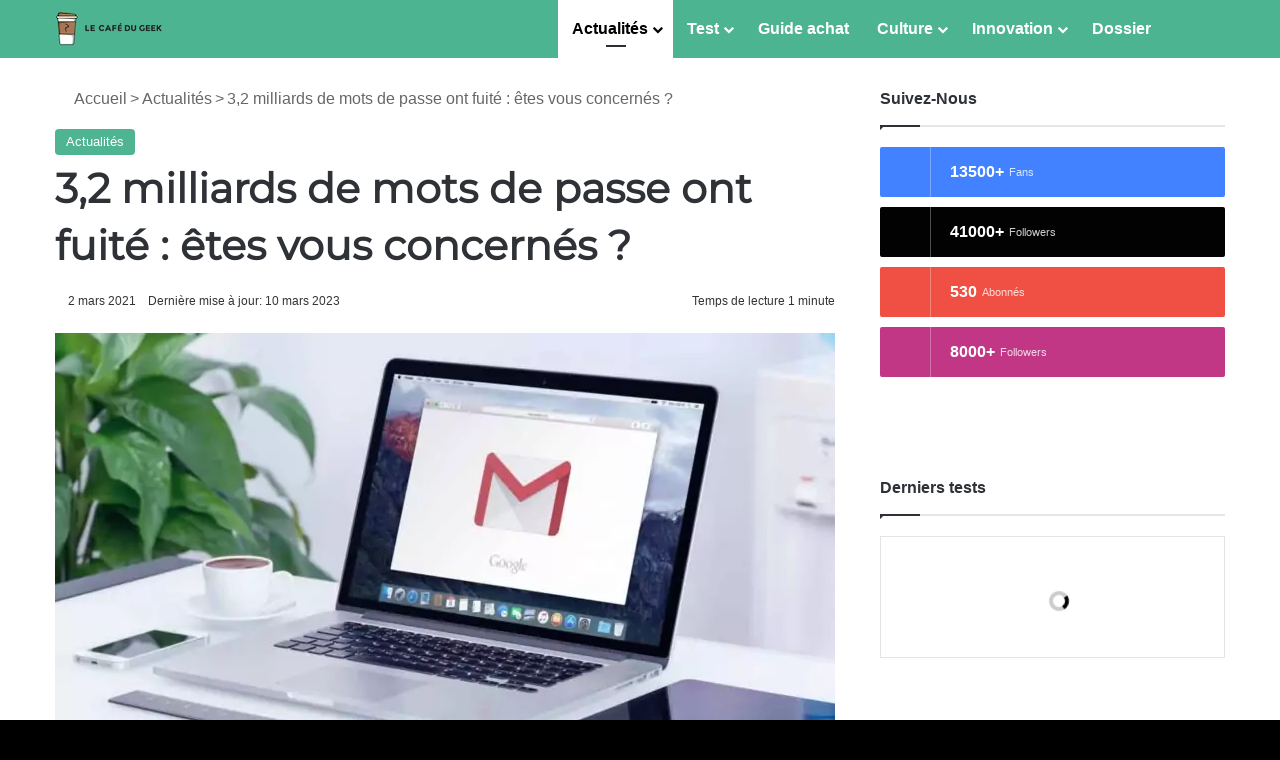

--- FILE ---
content_type: text/html; charset=UTF-8
request_url: https://lecafedugeek.fr/32-milliards-de-mots-de-passe-ont-fuite-etes-vous-concernes/
body_size: 41658
content:
<!DOCTYPE html>
<html lang="fr-FR" class="" data-skin="light">
<head><meta charset="UTF-8" /><script>if(navigator.userAgent.match(/MSIE|Internet Explorer/i)||navigator.userAgent.match(/Trident\/7\..*?rv:11/i)){var href=document.location.href;if(!href.match(/[?&]nowprocket/)){if(href.indexOf("?")==-1){if(href.indexOf("#")==-1){document.location.href=href+"?nowprocket=1"}else{document.location.href=href.replace("#","?nowprocket=1#")}}else{if(href.indexOf("#")==-1){document.location.href=href+"&nowprocket=1"}else{document.location.href=href.replace("#","&nowprocket=1#")}}}}</script><script>(()=>{class RocketLazyLoadScripts{constructor(){this.v="2.0.4",this.userEvents=["keydown","keyup","mousedown","mouseup","mousemove","mouseover","mouseout","touchmove","touchstart","touchend","touchcancel","wheel","click","dblclick","input"],this.attributeEvents=["onblur","onclick","oncontextmenu","ondblclick","onfocus","onmousedown","onmouseenter","onmouseleave","onmousemove","onmouseout","onmouseover","onmouseup","onmousewheel","onscroll","onsubmit"]}async t(){this.i(),this.o(),/iP(ad|hone)/.test(navigator.userAgent)&&this.h(),this.u(),this.l(this),this.m(),this.k(this),this.p(this),this._(),await Promise.all([this.R(),this.L()]),this.lastBreath=Date.now(),this.S(this),this.P(),this.D(),this.O(),this.M(),await this.C(this.delayedScripts.normal),await this.C(this.delayedScripts.defer),await this.C(this.delayedScripts.async),await this.T(),await this.F(),await this.j(),await this.A(),window.dispatchEvent(new Event("rocket-allScriptsLoaded")),this.everythingLoaded=!0,this.lastTouchEnd&&await new Promise(t=>setTimeout(t,500-Date.now()+this.lastTouchEnd)),this.I(),this.H(),this.U(),this.W()}i(){this.CSPIssue=sessionStorage.getItem("rocketCSPIssue"),document.addEventListener("securitypolicyviolation",t=>{this.CSPIssue||"script-src-elem"!==t.violatedDirective||"data"!==t.blockedURI||(this.CSPIssue=!0,sessionStorage.setItem("rocketCSPIssue",!0))},{isRocket:!0})}o(){window.addEventListener("pageshow",t=>{this.persisted=t.persisted,this.realWindowLoadedFired=!0},{isRocket:!0}),window.addEventListener("pagehide",()=>{this.onFirstUserAction=null},{isRocket:!0})}h(){let t;function e(e){t=e}window.addEventListener("touchstart",e,{isRocket:!0}),window.addEventListener("touchend",function i(o){o.changedTouches[0]&&t.changedTouches[0]&&Math.abs(o.changedTouches[0].pageX-t.changedTouches[0].pageX)<10&&Math.abs(o.changedTouches[0].pageY-t.changedTouches[0].pageY)<10&&o.timeStamp-t.timeStamp<200&&(window.removeEventListener("touchstart",e,{isRocket:!0}),window.removeEventListener("touchend",i,{isRocket:!0}),"INPUT"===o.target.tagName&&"text"===o.target.type||(o.target.dispatchEvent(new TouchEvent("touchend",{target:o.target,bubbles:!0})),o.target.dispatchEvent(new MouseEvent("mouseover",{target:o.target,bubbles:!0})),o.target.dispatchEvent(new PointerEvent("click",{target:o.target,bubbles:!0,cancelable:!0,detail:1,clientX:o.changedTouches[0].clientX,clientY:o.changedTouches[0].clientY})),event.preventDefault()))},{isRocket:!0})}q(t){this.userActionTriggered||("mousemove"!==t.type||this.firstMousemoveIgnored?"keyup"===t.type||"mouseover"===t.type||"mouseout"===t.type||(this.userActionTriggered=!0,this.onFirstUserAction&&this.onFirstUserAction()):this.firstMousemoveIgnored=!0),"click"===t.type&&t.preventDefault(),t.stopPropagation(),t.stopImmediatePropagation(),"touchstart"===this.lastEvent&&"touchend"===t.type&&(this.lastTouchEnd=Date.now()),"click"===t.type&&(this.lastTouchEnd=0),this.lastEvent=t.type,t.composedPath&&t.composedPath()[0].getRootNode()instanceof ShadowRoot&&(t.rocketTarget=t.composedPath()[0]),this.savedUserEvents.push(t)}u(){this.savedUserEvents=[],this.userEventHandler=this.q.bind(this),this.userEvents.forEach(t=>window.addEventListener(t,this.userEventHandler,{passive:!1,isRocket:!0})),document.addEventListener("visibilitychange",this.userEventHandler,{isRocket:!0})}U(){this.userEvents.forEach(t=>window.removeEventListener(t,this.userEventHandler,{passive:!1,isRocket:!0})),document.removeEventListener("visibilitychange",this.userEventHandler,{isRocket:!0}),this.savedUserEvents.forEach(t=>{(t.rocketTarget||t.target).dispatchEvent(new window[t.constructor.name](t.type,t))})}m(){const t="return false",e=Array.from(this.attributeEvents,t=>"data-rocket-"+t),i="["+this.attributeEvents.join("],[")+"]",o="[data-rocket-"+this.attributeEvents.join("],[data-rocket-")+"]",s=(e,i,o)=>{o&&o!==t&&(e.setAttribute("data-rocket-"+i,o),e["rocket"+i]=new Function("event",o),e.setAttribute(i,t))};new MutationObserver(t=>{for(const n of t)"attributes"===n.type&&(n.attributeName.startsWith("data-rocket-")||this.everythingLoaded?n.attributeName.startsWith("data-rocket-")&&this.everythingLoaded&&this.N(n.target,n.attributeName.substring(12)):s(n.target,n.attributeName,n.target.getAttribute(n.attributeName))),"childList"===n.type&&n.addedNodes.forEach(t=>{if(t.nodeType===Node.ELEMENT_NODE)if(this.everythingLoaded)for(const i of[t,...t.querySelectorAll(o)])for(const t of i.getAttributeNames())e.includes(t)&&this.N(i,t.substring(12));else for(const e of[t,...t.querySelectorAll(i)])for(const t of e.getAttributeNames())this.attributeEvents.includes(t)&&s(e,t,e.getAttribute(t))})}).observe(document,{subtree:!0,childList:!0,attributeFilter:[...this.attributeEvents,...e]})}I(){this.attributeEvents.forEach(t=>{document.querySelectorAll("[data-rocket-"+t+"]").forEach(e=>{this.N(e,t)})})}N(t,e){const i=t.getAttribute("data-rocket-"+e);i&&(t.setAttribute(e,i),t.removeAttribute("data-rocket-"+e))}k(t){Object.defineProperty(HTMLElement.prototype,"onclick",{get(){return this.rocketonclick||null},set(e){this.rocketonclick=e,this.setAttribute(t.everythingLoaded?"onclick":"data-rocket-onclick","this.rocketonclick(event)")}})}S(t){function e(e,i){let o=e[i];e[i]=null,Object.defineProperty(e,i,{get:()=>o,set(s){t.everythingLoaded?o=s:e["rocket"+i]=o=s}})}e(document,"onreadystatechange"),e(window,"onload"),e(window,"onpageshow");try{Object.defineProperty(document,"readyState",{get:()=>t.rocketReadyState,set(e){t.rocketReadyState=e},configurable:!0}),document.readyState="loading"}catch(t){console.log("WPRocket DJE readyState conflict, bypassing")}}l(t){this.originalAddEventListener=EventTarget.prototype.addEventListener,this.originalRemoveEventListener=EventTarget.prototype.removeEventListener,this.savedEventListeners=[],EventTarget.prototype.addEventListener=function(e,i,o){o&&o.isRocket||!t.B(e,this)&&!t.userEvents.includes(e)||t.B(e,this)&&!t.userActionTriggered||e.startsWith("rocket-")||t.everythingLoaded?t.originalAddEventListener.call(this,e,i,o):(t.savedEventListeners.push({target:this,remove:!1,type:e,func:i,options:o}),"mouseenter"!==e&&"mouseleave"!==e||t.originalAddEventListener.call(this,e,t.savedUserEvents.push,o))},EventTarget.prototype.removeEventListener=function(e,i,o){o&&o.isRocket||!t.B(e,this)&&!t.userEvents.includes(e)||t.B(e,this)&&!t.userActionTriggered||e.startsWith("rocket-")||t.everythingLoaded?t.originalRemoveEventListener.call(this,e,i,o):t.savedEventListeners.push({target:this,remove:!0,type:e,func:i,options:o})}}J(t,e){this.savedEventListeners=this.savedEventListeners.filter(i=>{let o=i.type,s=i.target||window;return e!==o||t!==s||(this.B(o,s)&&(i.type="rocket-"+o),this.$(i),!1)})}H(){EventTarget.prototype.addEventListener=this.originalAddEventListener,EventTarget.prototype.removeEventListener=this.originalRemoveEventListener,this.savedEventListeners.forEach(t=>this.$(t))}$(t){t.remove?this.originalRemoveEventListener.call(t.target,t.type,t.func,t.options):this.originalAddEventListener.call(t.target,t.type,t.func,t.options)}p(t){let e;function i(e){return t.everythingLoaded?e:e.split(" ").map(t=>"load"===t||t.startsWith("load.")?"rocket-jquery-load":t).join(" ")}function o(o){function s(e){const s=o.fn[e];o.fn[e]=o.fn.init.prototype[e]=function(){return this[0]===window&&t.userActionTriggered&&("string"==typeof arguments[0]||arguments[0]instanceof String?arguments[0]=i(arguments[0]):"object"==typeof arguments[0]&&Object.keys(arguments[0]).forEach(t=>{const e=arguments[0][t];delete arguments[0][t],arguments[0][i(t)]=e})),s.apply(this,arguments),this}}if(o&&o.fn&&!t.allJQueries.includes(o)){const e={DOMContentLoaded:[],"rocket-DOMContentLoaded":[]};for(const t in e)document.addEventListener(t,()=>{e[t].forEach(t=>t())},{isRocket:!0});o.fn.ready=o.fn.init.prototype.ready=function(i){function s(){parseInt(o.fn.jquery)>2?setTimeout(()=>i.bind(document)(o)):i.bind(document)(o)}return"function"==typeof i&&(t.realDomReadyFired?!t.userActionTriggered||t.fauxDomReadyFired?s():e["rocket-DOMContentLoaded"].push(s):e.DOMContentLoaded.push(s)),o([])},s("on"),s("one"),s("off"),t.allJQueries.push(o)}e=o}t.allJQueries=[],o(window.jQuery),Object.defineProperty(window,"jQuery",{get:()=>e,set(t){o(t)}})}P(){const t=new Map;document.write=document.writeln=function(e){const i=document.currentScript,o=document.createRange(),s=i.parentElement;let n=t.get(i);void 0===n&&(n=i.nextSibling,t.set(i,n));const c=document.createDocumentFragment();o.setStart(c,0),c.appendChild(o.createContextualFragment(e)),s.insertBefore(c,n)}}async R(){return new Promise(t=>{this.userActionTriggered?t():this.onFirstUserAction=t})}async L(){return new Promise(t=>{document.addEventListener("DOMContentLoaded",()=>{this.realDomReadyFired=!0,t()},{isRocket:!0})})}async j(){return this.realWindowLoadedFired?Promise.resolve():new Promise(t=>{window.addEventListener("load",t,{isRocket:!0})})}M(){this.pendingScripts=[];this.scriptsMutationObserver=new MutationObserver(t=>{for(const e of t)e.addedNodes.forEach(t=>{"SCRIPT"!==t.tagName||t.noModule||t.isWPRocket||this.pendingScripts.push({script:t,promise:new Promise(e=>{const i=()=>{const i=this.pendingScripts.findIndex(e=>e.script===t);i>=0&&this.pendingScripts.splice(i,1),e()};t.addEventListener("load",i,{isRocket:!0}),t.addEventListener("error",i,{isRocket:!0}),setTimeout(i,1e3)})})})}),this.scriptsMutationObserver.observe(document,{childList:!0,subtree:!0})}async F(){await this.X(),this.pendingScripts.length?(await this.pendingScripts[0].promise,await this.F()):this.scriptsMutationObserver.disconnect()}D(){this.delayedScripts={normal:[],async:[],defer:[]},document.querySelectorAll("script[type$=rocketlazyloadscript]").forEach(t=>{t.hasAttribute("data-rocket-src")?t.hasAttribute("async")&&!1!==t.async?this.delayedScripts.async.push(t):t.hasAttribute("defer")&&!1!==t.defer||"module"===t.getAttribute("data-rocket-type")?this.delayedScripts.defer.push(t):this.delayedScripts.normal.push(t):this.delayedScripts.normal.push(t)})}async _(){await this.L();let t=[];document.querySelectorAll("script[type$=rocketlazyloadscript][data-rocket-src]").forEach(e=>{let i=e.getAttribute("data-rocket-src");if(i&&!i.startsWith("data:")){i.startsWith("//")&&(i=location.protocol+i);try{const o=new URL(i).origin;o!==location.origin&&t.push({src:o,crossOrigin:e.crossOrigin||"module"===e.getAttribute("data-rocket-type")})}catch(t){}}}),t=[...new Map(t.map(t=>[JSON.stringify(t),t])).values()],this.Y(t,"preconnect")}async G(t){if(await this.K(),!0!==t.noModule||!("noModule"in HTMLScriptElement.prototype))return new Promise(e=>{let i;function o(){(i||t).setAttribute("data-rocket-status","executed"),e()}try{if(navigator.userAgent.includes("Firefox/")||""===navigator.vendor||this.CSPIssue)i=document.createElement("script"),[...t.attributes].forEach(t=>{let e=t.nodeName;"type"!==e&&("data-rocket-type"===e&&(e="type"),"data-rocket-src"===e&&(e="src"),i.setAttribute(e,t.nodeValue))}),t.text&&(i.text=t.text),t.nonce&&(i.nonce=t.nonce),i.hasAttribute("src")?(i.addEventListener("load",o,{isRocket:!0}),i.addEventListener("error",()=>{i.setAttribute("data-rocket-status","failed-network"),e()},{isRocket:!0}),setTimeout(()=>{i.isConnected||e()},1)):(i.text=t.text,o()),i.isWPRocket=!0,t.parentNode.replaceChild(i,t);else{const i=t.getAttribute("data-rocket-type"),s=t.getAttribute("data-rocket-src");i?(t.type=i,t.removeAttribute("data-rocket-type")):t.removeAttribute("type"),t.addEventListener("load",o,{isRocket:!0}),t.addEventListener("error",i=>{this.CSPIssue&&i.target.src.startsWith("data:")?(console.log("WPRocket: CSP fallback activated"),t.removeAttribute("src"),this.G(t).then(e)):(t.setAttribute("data-rocket-status","failed-network"),e())},{isRocket:!0}),s?(t.fetchPriority="high",t.removeAttribute("data-rocket-src"),t.src=s):t.src="data:text/javascript;base64,"+window.btoa(unescape(encodeURIComponent(t.text)))}}catch(i){t.setAttribute("data-rocket-status","failed-transform"),e()}});t.setAttribute("data-rocket-status","skipped")}async C(t){const e=t.shift();return e?(e.isConnected&&await this.G(e),this.C(t)):Promise.resolve()}O(){this.Y([...this.delayedScripts.normal,...this.delayedScripts.defer,...this.delayedScripts.async],"preload")}Y(t,e){this.trash=this.trash||[];let i=!0;var o=document.createDocumentFragment();t.forEach(t=>{const s=t.getAttribute&&t.getAttribute("data-rocket-src")||t.src;if(s&&!s.startsWith("data:")){const n=document.createElement("link");n.href=s,n.rel=e,"preconnect"!==e&&(n.as="script",n.fetchPriority=i?"high":"low"),t.getAttribute&&"module"===t.getAttribute("data-rocket-type")&&(n.crossOrigin=!0),t.crossOrigin&&(n.crossOrigin=t.crossOrigin),t.integrity&&(n.integrity=t.integrity),t.nonce&&(n.nonce=t.nonce),o.appendChild(n),this.trash.push(n),i=!1}}),document.head.appendChild(o)}W(){this.trash.forEach(t=>t.remove())}async T(){try{document.readyState="interactive"}catch(t){}this.fauxDomReadyFired=!0;try{await this.K(),this.J(document,"readystatechange"),document.dispatchEvent(new Event("rocket-readystatechange")),await this.K(),document.rocketonreadystatechange&&document.rocketonreadystatechange(),await this.K(),this.J(document,"DOMContentLoaded"),document.dispatchEvent(new Event("rocket-DOMContentLoaded")),await this.K(),this.J(window,"DOMContentLoaded"),window.dispatchEvent(new Event("rocket-DOMContentLoaded"))}catch(t){console.error(t)}}async A(){try{document.readyState="complete"}catch(t){}try{await this.K(),this.J(document,"readystatechange"),document.dispatchEvent(new Event("rocket-readystatechange")),await this.K(),document.rocketonreadystatechange&&document.rocketonreadystatechange(),await this.K(),this.J(window,"load"),window.dispatchEvent(new Event("rocket-load")),await this.K(),window.rocketonload&&window.rocketonload(),await this.K(),this.allJQueries.forEach(t=>t(window).trigger("rocket-jquery-load")),await this.K(),this.J(window,"pageshow");const t=new Event("rocket-pageshow");t.persisted=this.persisted,window.dispatchEvent(t),await this.K(),window.rocketonpageshow&&window.rocketonpageshow({persisted:this.persisted})}catch(t){console.error(t)}}async K(){Date.now()-this.lastBreath>45&&(await this.X(),this.lastBreath=Date.now())}async X(){return document.hidden?new Promise(t=>setTimeout(t)):new Promise(t=>requestAnimationFrame(t))}B(t,e){return e===document&&"readystatechange"===t||(e===document&&"DOMContentLoaded"===t||(e===window&&"DOMContentLoaded"===t||(e===window&&"load"===t||e===window&&"pageshow"===t)))}static run(){(new RocketLazyLoadScripts).t()}}RocketLazyLoadScripts.run()})();</script>
	
	<link rel="profile" href="http://gmpg.org/xfn/11" />
	<!-- lecafedugeek.fr - Web -->
	<script type="text/javascript" src="https://cache.consentframework.com/js/pa/36325/c/Jsii1/stub"></script>
	<script type="text/javascript" src="https://choices.consentframework.com/js/pa/36325/c/Jsii1/cmp" async></script>
	<!-- Matomo -->
	<script type="rocketlazyloadscript">
	var _paq = window._paq = window._paq || [];
	/* tracker methods like "setCustomDimension" should be called before "trackPageView" */
	_paq.push(['trackPageView']);
	_paq.push(['enableLinkTracking']);
	(function() {
	var u="https://traffic.quibcoding.fr/";
	_paq.push(['setTrackerUrl', u+'matomo.php']);
	_paq.push(['setSiteId', '18']);
	var d=document, g=d.createElement('script'), s=d.getElementsByTagName('script')[0];
	g.async=true; g.src=u+'matomo.js'; s.parentNode.insertBefore(g,s);
	})();
	</script>
	<!-- End Matomo Code -->
	<!-- Google tag (gtag.js) -->
	<script async src="https://www.googletagmanager.com/gtag/js?id=G-GET6J35J8G"></script>
	<script>
	  window.dataLayer = window.dataLayer || [];
	  function gtag(){dataLayer.push(arguments);}
	  gtag('js', new Date());
	  gtag('config', 'G-GET6J35J8G');
	</script>
	<!-- END Google tag (gtag.js) -->

		<script type="rocketlazyloadscript">
        var optidigitalQueue = optidigitalQueue || {};
        optidigitalQueue.cmd = optidigitalQueue.cmd || [];
        </script>
       <script type="rocketlazyloadscript" data-rocket-type='text/javascript'
        id='optidigital-ad-init'
        async
        data-config='{"adUnit": "/23005986071/od.lecafedugeek.fr/article"}'
        data-rocket-src='//scripts.opti-digital.com/tags/?site=lecafedugeek'>
    </script>

		
<meta http-equiv='x-dns-prefetch-control' content='on'>
<link rel='dns-prefetch' href='//cdnjs.cloudflare.com' />
<link rel='dns-prefetch' href='//ajax.googleapis.com' />
<link rel='dns-prefetch' href='//fonts.googleapis.com' />
<link rel='dns-prefetch' href='//fonts.gstatic.com' />
<link rel='dns-prefetch' href='//s.gravatar.com' />
<link rel='dns-prefetch' href='//www.google-analytics.com' />
<link rel='preload' as='image' href='https://lecafedugeek.fr/wp-content/uploads/2020/07/LeCafeDuGeek-LCDG-Logo-110.png'>
<link rel='preload' as='image' href='https://lecafedugeek.fr/wp-content/uploads/2021/02/Gmail-computer-780x470.jpg'>
<meta name='robots' content='index, follow, max-image-preview:large, max-snippet:-1, max-video-preview:-1' />

	<!-- This site is optimized with the Yoast SEO Premium plugin v26.7 (Yoast SEO v26.7) - https://yoast.com/wordpress/plugins/seo/ -->
	<title>3,2 milliards de mots de passe ont fuité : êtes vous concernés ? | LCDG</title>
	<meta name="description" content="Des hackers viennent de dévoiler une base de donnée de 3,2 millards de comptes volés. Les logins, mots de passe, informations personnelles de plus de 3" />
	<link rel="canonical" href="https://lecafedugeek.fr/32-milliards-de-mots-de-passe-ont-fuite-etes-vous-concernes/" />
	<meta property="og:locale" content="fr_FR" />
	<meta property="og:type" content="article" />
	<meta property="og:title" content="3,2 milliards de mots de passe ont fuité : êtes vous concernés ?" />
	<meta property="og:description" content="Des hackers viennent de dévoiler une base de donnée de 3,2 millards de comptes volés. Les logins, mots de passe, informations personnelles de plus de 3" />
	<meta property="og:url" content="https://lecafedugeek.fr/32-milliards-de-mots-de-passe-ont-fuite-etes-vous-concernes/" />
	<meta property="og:site_name" content="Le Café du Geek - LCDG" />
	<meta property="article:publisher" content="https://www.facebook.com/LeCafeDuGeek" />
	<meta property="article:published_time" content="2021-03-02T08:00:00+00:00" />
	<meta property="article:modified_time" content="2023-03-10T08:26:27+00:00" />
	<meta property="og:image" content="https://lecafedugeek.fr/wp-content/uploads/2021/02/Gmail-computer.jpg" />
	<meta property="og:image:width" content="1600" />
	<meta property="og:image:height" content="1068" />
	<meta property="og:image:type" content="image/jpeg" />
	<meta name="author" content="Anthony Boutavin" />
	<meta name="twitter:card" content="summary_large_image" />
	<meta name="twitter:creator" content="@lecafedugeek" />
	<meta name="twitter:site" content="@lecafedugeek" />
	<meta name="twitter:label1" content="Écrit par" />
	<meta name="twitter:data1" content="Anthony Boutavin" />
	<meta name="twitter:label2" content="Durée de lecture estimée" />
	<meta name="twitter:data2" content="3 minutes" />
	<script type="application/ld+json" class="yoast-schema-graph">{"@context":"https://schema.org","@graph":[{"@type":"Article","@id":"https://lecafedugeek.fr/32-milliards-de-mots-de-passe-ont-fuite-etes-vous-concernes/#article","isPartOf":{"@id":"https://lecafedugeek.fr/32-milliards-de-mots-de-passe-ont-fuite-etes-vous-concernes/"},"author":{"name":"Anthony Boutavin","@id":"https://lecafedugeek.fr/#/schema/person/4144edc4dc313d9d934b16df45551b93"},"headline":"3,2 milliards de mots de passe ont fuité : êtes vous concernés ?","datePublished":"2021-03-02T08:00:00+00:00","dateModified":"2023-03-10T08:26:27+00:00","mainEntityOfPage":{"@id":"https://lecafedugeek.fr/32-milliards-de-mots-de-passe-ont-fuite-etes-vous-concernes/"},"wordCount":427,"commentCount":0,"publisher":{"@id":"https://lecafedugeek.fr/#organization"},"image":{"@id":"https://lecafedugeek.fr/32-milliards-de-mots-de-passe-ont-fuite-etes-vous-concernes/#primaryimage"},"thumbnailUrl":"https://lecafedugeek.fr/wp-content/uploads/2021/02/Gmail-computer.jpg","keywords":["cybersécurité","Faille de sécurité","fuite","Gmail","google","mot de passe"],"articleSection":["Actualités"],"inLanguage":"fr-FR","potentialAction":[{"@type":"CommentAction","name":"Comment","target":["https://lecafedugeek.fr/32-milliards-de-mots-de-passe-ont-fuite-etes-vous-concernes/#respond"]}],"copyrightYear":"2021","copyrightHolder":{"@id":"https://lecafedugeek.fr/#organization"}},{"@type":"WebPage","@id":"https://lecafedugeek.fr/32-milliards-de-mots-de-passe-ont-fuite-etes-vous-concernes/","url":"https://lecafedugeek.fr/32-milliards-de-mots-de-passe-ont-fuite-etes-vous-concernes/","name":"3,2 milliards de mots de passe ont fuité : êtes vous concernés ? | LCDG","isPartOf":{"@id":"https://lecafedugeek.fr/#website"},"primaryImageOfPage":{"@id":"https://lecafedugeek.fr/32-milliards-de-mots-de-passe-ont-fuite-etes-vous-concernes/#primaryimage"},"image":{"@id":"https://lecafedugeek.fr/32-milliards-de-mots-de-passe-ont-fuite-etes-vous-concernes/#primaryimage"},"thumbnailUrl":"https://lecafedugeek.fr/wp-content/uploads/2021/02/Gmail-computer.jpg","datePublished":"2021-03-02T08:00:00+00:00","dateModified":"2023-03-10T08:26:27+00:00","description":"Des hackers viennent de dévoiler une base de donnée de 3,2 millards de comptes volés. Les logins, mots de passe, informations personnelles de plus de 3","breadcrumb":{"@id":"https://lecafedugeek.fr/32-milliards-de-mots-de-passe-ont-fuite-etes-vous-concernes/#breadcrumb"},"inLanguage":"fr-FR","potentialAction":[{"@type":"ReadAction","target":["https://lecafedugeek.fr/32-milliards-de-mots-de-passe-ont-fuite-etes-vous-concernes/"]}]},{"@type":"ImageObject","inLanguage":"fr-FR","@id":"https://lecafedugeek.fr/32-milliards-de-mots-de-passe-ont-fuite-etes-vous-concernes/#primaryimage","url":"https://lecafedugeek.fr/wp-content/uploads/2021/02/Gmail-computer.jpg","contentUrl":"https://lecafedugeek.fr/wp-content/uploads/2021/02/Gmail-computer.jpg","width":1600,"height":1068,"caption":"3,2 milliards de mots de passe ont fuité : êtes vous concernés ?"},{"@type":"BreadcrumbList","@id":"https://lecafedugeek.fr/32-milliards-de-mots-de-passe-ont-fuite-etes-vous-concernes/#breadcrumb","itemListElement":[{"@type":"ListItem","position":1,"name":"Le Café Du Geek","item":"https://lecafedugeek.fr/"},{"@type":"ListItem","position":2,"name":"Actualités","item":"https://lecafedugeek.fr/category/news/"},{"@type":"ListItem","position":3,"name":"3,2 milliards de mots de passe ont fuité : êtes vous concernés ?"}]},{"@type":"WebSite","@id":"https://lecafedugeek.fr/#website","url":"https://lecafedugeek.fr/","name":"Le Café du Geek - LCDG","description":"Votre source d&#039;information High-Tech et startup : actu, news, bons plans, concours, tests, jeux vidéo, pop culture, smartphones, objets connectés, mobilité, électroménager, mobilité...","publisher":{"@id":"https://lecafedugeek.fr/#organization"},"alternateName":"LCDG","potentialAction":[{"@type":"SearchAction","target":{"@type":"EntryPoint","urlTemplate":"https://lecafedugeek.fr/?s={search_term_string}"},"query-input":{"@type":"PropertyValueSpecification","valueRequired":true,"valueName":"search_term_string"}}],"inLanguage":"fr-FR"},{"@type":"Organization","@id":"https://lecafedugeek.fr/#organization","name":"Le Café Du Geek","alternateName":"LCDG","url":"https://lecafedugeek.fr/","logo":{"@type":"ImageObject","inLanguage":"fr-FR","@id":"https://lecafedugeek.fr/#/schema/logo/image/","url":"https://lecafedugeek.fr/wp-content/uploads/2021/01/LCDG_300.jpg","contentUrl":"https://lecafedugeek.fr/wp-content/uploads/2021/01/LCDG_300.jpg","width":300,"height":300,"caption":"Le Café Du Geek"},"image":{"@id":"https://lecafedugeek.fr/#/schema/logo/image/"},"sameAs":["https://www.facebook.com/LeCafeDuGeek","https://x.com/lecafedugeek","https://www.instagram.com/lcdg_fr","https://www.youtube.com/@CafeDuGeek"],"description":"Le site est édité par l’association à but non lucratif Le Café du Geek. Siège Social : 150 rue de Milan, 30600 Vauvert France RCS Montpellier 810 738 112 Propriétaire, Créateur, Responsable de publication et Webmaster : Léo Thevenet","legalName":"Le Café Du Geek","foundingDate":"2012-01-04","taxID":"810 738 112","ownershipFundingInfo":"https://lecafedugeek.fr/mentions-legales/"},{"@type":"Person","@id":"https://lecafedugeek.fr/#/schema/person/4144edc4dc313d9d934b16df45551b93","name":"Anthony Boutavin","image":{"@type":"ImageObject","inLanguage":"fr-FR","@id":"https://lecafedugeek.fr/#/schema/person/image/","url":"https://secure.gravatar.com/avatar/a08ee55b72d314d2e2cdd1e7fa31df02ef755216b68aab232c3f4384f7f27839?s=96&d=wavatar&r=g","contentUrl":"https://secure.gravatar.com/avatar/a08ee55b72d314d2e2cdd1e7fa31df02ef755216b68aab232c3f4384f7f27839?s=96&d=wavatar&r=g","caption":"Anthony Boutavin"},"description":"Etudiant en école d'ingénieur et passioné par la tech depuis toujours, je consacre mon temps à explorer les dernières avancées technologiques et à les partager à travers des tests et autres articles.","sameAs":["https://www.linkedin.com/in/anthony-boutavin-490384199/"],"url":"https://lecafedugeek.fr/author/anthony/"}]}</script>
	<!-- / Yoast SEO Premium plugin. -->


<link rel='dns-prefetch' href='//www.dwin2.com' />

		<script type="rocketlazyloadscript" data-rocket-type="text/javascript">
			try {
				if( 'undefined' != typeof localStorage ){
					var tieSkin = localStorage.getItem('tie-skin');
				}

									if ( tieSkin == null && window.matchMedia ){
						var tieSkin = 'light';

						if( window.matchMedia('(prefers-color-scheme: dark)').matches ) {
							var tieSkin = 'dark';
						}
					}
				
				var html = document.getElementsByTagName('html')[0].classList,
						htmlSkin = 'light';

				if( html.contains('dark-skin') ){
					htmlSkin = 'dark';
				}

				if( tieSkin != null && tieSkin != htmlSkin ){
					html.add('tie-skin-inverted');
					var tieSkinInverted = true;
				}

				if( tieSkin == 'dark' ){
					html.add('dark-skin');
				}
				else if( tieSkin == 'light' ){
					html.remove( 'dark-skin' );
				}
				
			} catch(e) { console.log( e ) }

		</script>
		<link rel="alternate" type="application/rss+xml" title="Le Café du Geek - LCDG &raquo; Flux" href="https://lecafedugeek.fr/feed/" />

		<style type="text/css">
			:root{				
			--tie-preset-gradient-1: linear-gradient(135deg, rgba(6, 147, 227, 1) 0%, rgb(155, 81, 224) 100%);
			--tie-preset-gradient-2: linear-gradient(135deg, rgb(122, 220, 180) 0%, rgb(0, 208, 130) 100%);
			--tie-preset-gradient-3: linear-gradient(135deg, rgba(252, 185, 0, 1) 0%, rgba(255, 105, 0, 1) 100%);
			--tie-preset-gradient-4: linear-gradient(135deg, rgba(255, 105, 0, 1) 0%, rgb(207, 46, 46) 100%);
			--tie-preset-gradient-5: linear-gradient(135deg, rgb(238, 238, 238) 0%, rgb(169, 184, 195) 100%);
			--tie-preset-gradient-6: linear-gradient(135deg, rgb(74, 234, 220) 0%, rgb(151, 120, 209) 20%, rgb(207, 42, 186) 40%, rgb(238, 44, 130) 60%, rgb(251, 105, 98) 80%, rgb(254, 248, 76) 100%);
			--tie-preset-gradient-7: linear-gradient(135deg, rgb(255, 206, 236) 0%, rgb(152, 150, 240) 100%);
			--tie-preset-gradient-8: linear-gradient(135deg, rgb(254, 205, 165) 0%, rgb(254, 45, 45) 50%, rgb(107, 0, 62) 100%);
			--tie-preset-gradient-9: linear-gradient(135deg, rgb(255, 203, 112) 0%, rgb(199, 81, 192) 50%, rgb(65, 88, 208) 100%);
			--tie-preset-gradient-10: linear-gradient(135deg, rgb(255, 245, 203) 0%, rgb(182, 227, 212) 50%, rgb(51, 167, 181) 100%);
			--tie-preset-gradient-11: linear-gradient(135deg, rgb(202, 248, 128) 0%, rgb(113, 206, 126) 100%);
			--tie-preset-gradient-12: linear-gradient(135deg, rgb(2, 3, 129) 0%, rgb(40, 116, 252) 100%);
			--tie-preset-gradient-13: linear-gradient(135deg, #4D34FA, #ad34fa);
			--tie-preset-gradient-14: linear-gradient(135deg, #0057FF, #31B5FF);
			--tie-preset-gradient-15: linear-gradient(135deg, #FF007A, #FF81BD);
			--tie-preset-gradient-16: linear-gradient(135deg, #14111E, #4B4462);
			--tie-preset-gradient-17: linear-gradient(135deg, #F32758, #FFC581);

			
					--main-nav-background: #FFFFFF;
					--main-nav-secondry-background: rgba(0,0,0,0.03);
					--main-nav-primary-color: #0088ff;
					--main-nav-contrast-primary-color: #FFFFFF;
					--main-nav-text-color: #2c2f34;
					--main-nav-secondry-text-color: rgba(0,0,0,0.5);
					--main-nav-main-border-color: rgba(0,0,0,0.1);
					--main-nav-secondry-border-color: rgba(0,0,0,0.08);
				--tie-buttons-radius: 8px;
			}
		</style>
	<meta name="viewport" content="width=device-width, initial-scale=1.0" /><style id='wp-img-auto-sizes-contain-inline-css' type='text/css'>
img:is([sizes=auto i],[sizes^="auto," i]){contain-intrinsic-size:3000px 1500px}
/*# sourceURL=wp-img-auto-sizes-contain-inline-css */
</style>
<link data-minify="1" rel='stylesheet' id='dashicons-css' href='https://lecafedugeek.fr/wp-content/cache/min/1/wp-includes/css/dashicons.min.css?ver=1768208059' type='text/css' media='all' />
<link data-minify="1" rel='stylesheet' id='post-views-counter-frontend-css' href='https://lecafedugeek.fr/wp-content/cache/min/1/wp-content/plugins/post-views-counter/css/frontend.css?ver=1768208059' type='text/css' media='all' />
<style id='wp-block-library-inline-css' type='text/css'>
:root{--wp-block-synced-color:#7a00df;--wp-block-synced-color--rgb:122,0,223;--wp-bound-block-color:var(--wp-block-synced-color);--wp-editor-canvas-background:#ddd;--wp-admin-theme-color:#007cba;--wp-admin-theme-color--rgb:0,124,186;--wp-admin-theme-color-darker-10:#006ba1;--wp-admin-theme-color-darker-10--rgb:0,107,160.5;--wp-admin-theme-color-darker-20:#005a87;--wp-admin-theme-color-darker-20--rgb:0,90,135;--wp-admin-border-width-focus:2px}@media (min-resolution:192dpi){:root{--wp-admin-border-width-focus:1.5px}}.wp-element-button{cursor:pointer}:root .has-very-light-gray-background-color{background-color:#eee}:root .has-very-dark-gray-background-color{background-color:#313131}:root .has-very-light-gray-color{color:#eee}:root .has-very-dark-gray-color{color:#313131}:root .has-vivid-green-cyan-to-vivid-cyan-blue-gradient-background{background:linear-gradient(135deg,#00d084,#0693e3)}:root .has-purple-crush-gradient-background{background:linear-gradient(135deg,#34e2e4,#4721fb 50%,#ab1dfe)}:root .has-hazy-dawn-gradient-background{background:linear-gradient(135deg,#faaca8,#dad0ec)}:root .has-subdued-olive-gradient-background{background:linear-gradient(135deg,#fafae1,#67a671)}:root .has-atomic-cream-gradient-background{background:linear-gradient(135deg,#fdd79a,#004a59)}:root .has-nightshade-gradient-background{background:linear-gradient(135deg,#330968,#31cdcf)}:root .has-midnight-gradient-background{background:linear-gradient(135deg,#020381,#2874fc)}:root{--wp--preset--font-size--normal:16px;--wp--preset--font-size--huge:42px}.has-regular-font-size{font-size:1em}.has-larger-font-size{font-size:2.625em}.has-normal-font-size{font-size:var(--wp--preset--font-size--normal)}.has-huge-font-size{font-size:var(--wp--preset--font-size--huge)}.has-text-align-center{text-align:center}.has-text-align-left{text-align:left}.has-text-align-right{text-align:right}.has-fit-text{white-space:nowrap!important}#end-resizable-editor-section{display:none}.aligncenter{clear:both}.items-justified-left{justify-content:flex-start}.items-justified-center{justify-content:center}.items-justified-right{justify-content:flex-end}.items-justified-space-between{justify-content:space-between}.screen-reader-text{border:0;clip-path:inset(50%);height:1px;margin:-1px;overflow:hidden;padding:0;position:absolute;width:1px;word-wrap:normal!important}.screen-reader-text:focus{background-color:#ddd;clip-path:none;color:#444;display:block;font-size:1em;height:auto;left:5px;line-height:normal;padding:15px 23px 14px;text-decoration:none;top:5px;width:auto;z-index:100000}html :where(.has-border-color){border-style:solid}html :where([style*=border-top-color]){border-top-style:solid}html :where([style*=border-right-color]){border-right-style:solid}html :where([style*=border-bottom-color]){border-bottom-style:solid}html :where([style*=border-left-color]){border-left-style:solid}html :where([style*=border-width]){border-style:solid}html :where([style*=border-top-width]){border-top-style:solid}html :where([style*=border-right-width]){border-right-style:solid}html :where([style*=border-bottom-width]){border-bottom-style:solid}html :where([style*=border-left-width]){border-left-style:solid}html :where(img[class*=wp-image-]){height:auto;max-width:100%}:where(figure){margin:0 0 1em}html :where(.is-position-sticky){--wp-admin--admin-bar--position-offset:var(--wp-admin--admin-bar--height,0px)}@media screen and (max-width:600px){html :where(.is-position-sticky){--wp-admin--admin-bar--position-offset:0px}}

/*# sourceURL=wp-block-library-inline-css */
</style><style id='wp-block-heading-inline-css' type='text/css'>
h1:where(.wp-block-heading).has-background,h2:where(.wp-block-heading).has-background,h3:where(.wp-block-heading).has-background,h4:where(.wp-block-heading).has-background,h5:where(.wp-block-heading).has-background,h6:where(.wp-block-heading).has-background{padding:1.25em 2.375em}h1.has-text-align-left[style*=writing-mode]:where([style*=vertical-lr]),h1.has-text-align-right[style*=writing-mode]:where([style*=vertical-rl]),h2.has-text-align-left[style*=writing-mode]:where([style*=vertical-lr]),h2.has-text-align-right[style*=writing-mode]:where([style*=vertical-rl]),h3.has-text-align-left[style*=writing-mode]:where([style*=vertical-lr]),h3.has-text-align-right[style*=writing-mode]:where([style*=vertical-rl]),h4.has-text-align-left[style*=writing-mode]:where([style*=vertical-lr]),h4.has-text-align-right[style*=writing-mode]:where([style*=vertical-rl]),h5.has-text-align-left[style*=writing-mode]:where([style*=vertical-lr]),h5.has-text-align-right[style*=writing-mode]:where([style*=vertical-rl]),h6.has-text-align-left[style*=writing-mode]:where([style*=vertical-lr]),h6.has-text-align-right[style*=writing-mode]:where([style*=vertical-rl]){rotate:180deg}
/*# sourceURL=https://lecafedugeek.fr/wp-includes/blocks/heading/style.min.css */
</style>
<style id='wp-block-image-inline-css' type='text/css'>
.wp-block-image>a,.wp-block-image>figure>a{display:inline-block}.wp-block-image img{box-sizing:border-box;height:auto;max-width:100%;vertical-align:bottom}@media not (prefers-reduced-motion){.wp-block-image img.hide{visibility:hidden}.wp-block-image img.show{animation:show-content-image .4s}}.wp-block-image[style*=border-radius] img,.wp-block-image[style*=border-radius]>a{border-radius:inherit}.wp-block-image.has-custom-border img{box-sizing:border-box}.wp-block-image.aligncenter{text-align:center}.wp-block-image.alignfull>a,.wp-block-image.alignwide>a{width:100%}.wp-block-image.alignfull img,.wp-block-image.alignwide img{height:auto;width:100%}.wp-block-image .aligncenter,.wp-block-image .alignleft,.wp-block-image .alignright,.wp-block-image.aligncenter,.wp-block-image.alignleft,.wp-block-image.alignright{display:table}.wp-block-image .aligncenter>figcaption,.wp-block-image .alignleft>figcaption,.wp-block-image .alignright>figcaption,.wp-block-image.aligncenter>figcaption,.wp-block-image.alignleft>figcaption,.wp-block-image.alignright>figcaption{caption-side:bottom;display:table-caption}.wp-block-image .alignleft{float:left;margin:.5em 1em .5em 0}.wp-block-image .alignright{float:right;margin:.5em 0 .5em 1em}.wp-block-image .aligncenter{margin-left:auto;margin-right:auto}.wp-block-image :where(figcaption){margin-bottom:1em;margin-top:.5em}.wp-block-image.is-style-circle-mask img{border-radius:9999px}@supports ((-webkit-mask-image:none) or (mask-image:none)) or (-webkit-mask-image:none){.wp-block-image.is-style-circle-mask img{border-radius:0;-webkit-mask-image:url('data:image/svg+xml;utf8,<svg viewBox="0 0 100 100" xmlns="http://www.w3.org/2000/svg"><circle cx="50" cy="50" r="50"/></svg>');mask-image:url('data:image/svg+xml;utf8,<svg viewBox="0 0 100 100" xmlns="http://www.w3.org/2000/svg"><circle cx="50" cy="50" r="50"/></svg>');mask-mode:alpha;-webkit-mask-position:center;mask-position:center;-webkit-mask-repeat:no-repeat;mask-repeat:no-repeat;-webkit-mask-size:contain;mask-size:contain}}:root :where(.wp-block-image.is-style-rounded img,.wp-block-image .is-style-rounded img){border-radius:9999px}.wp-block-image figure{margin:0}.wp-lightbox-container{display:flex;flex-direction:column;position:relative}.wp-lightbox-container img{cursor:zoom-in}.wp-lightbox-container img:hover+button{opacity:1}.wp-lightbox-container button{align-items:center;backdrop-filter:blur(16px) saturate(180%);background-color:#5a5a5a40;border:none;border-radius:4px;cursor:zoom-in;display:flex;height:20px;justify-content:center;opacity:0;padding:0;position:absolute;right:16px;text-align:center;top:16px;width:20px;z-index:100}@media not (prefers-reduced-motion){.wp-lightbox-container button{transition:opacity .2s ease}}.wp-lightbox-container button:focus-visible{outline:3px auto #5a5a5a40;outline:3px auto -webkit-focus-ring-color;outline-offset:3px}.wp-lightbox-container button:hover{cursor:pointer;opacity:1}.wp-lightbox-container button:focus{opacity:1}.wp-lightbox-container button:focus,.wp-lightbox-container button:hover,.wp-lightbox-container button:not(:hover):not(:active):not(.has-background){background-color:#5a5a5a40;border:none}.wp-lightbox-overlay{box-sizing:border-box;cursor:zoom-out;height:100vh;left:0;overflow:hidden;position:fixed;top:0;visibility:hidden;width:100%;z-index:100000}.wp-lightbox-overlay .close-button{align-items:center;cursor:pointer;display:flex;justify-content:center;min-height:40px;min-width:40px;padding:0;position:absolute;right:calc(env(safe-area-inset-right) + 16px);top:calc(env(safe-area-inset-top) + 16px);z-index:5000000}.wp-lightbox-overlay .close-button:focus,.wp-lightbox-overlay .close-button:hover,.wp-lightbox-overlay .close-button:not(:hover):not(:active):not(.has-background){background:none;border:none}.wp-lightbox-overlay .lightbox-image-container{height:var(--wp--lightbox-container-height);left:50%;overflow:hidden;position:absolute;top:50%;transform:translate(-50%,-50%);transform-origin:top left;width:var(--wp--lightbox-container-width);z-index:9999999999}.wp-lightbox-overlay .wp-block-image{align-items:center;box-sizing:border-box;display:flex;height:100%;justify-content:center;margin:0;position:relative;transform-origin:0 0;width:100%;z-index:3000000}.wp-lightbox-overlay .wp-block-image img{height:var(--wp--lightbox-image-height);min-height:var(--wp--lightbox-image-height);min-width:var(--wp--lightbox-image-width);width:var(--wp--lightbox-image-width)}.wp-lightbox-overlay .wp-block-image figcaption{display:none}.wp-lightbox-overlay button{background:none;border:none}.wp-lightbox-overlay .scrim{background-color:#fff;height:100%;opacity:.9;position:absolute;width:100%;z-index:2000000}.wp-lightbox-overlay.active{visibility:visible}@media not (prefers-reduced-motion){.wp-lightbox-overlay.active{animation:turn-on-visibility .25s both}.wp-lightbox-overlay.active img{animation:turn-on-visibility .35s both}.wp-lightbox-overlay.show-closing-animation:not(.active){animation:turn-off-visibility .35s both}.wp-lightbox-overlay.show-closing-animation:not(.active) img{animation:turn-off-visibility .25s both}.wp-lightbox-overlay.zoom.active{animation:none;opacity:1;visibility:visible}.wp-lightbox-overlay.zoom.active .lightbox-image-container{animation:lightbox-zoom-in .4s}.wp-lightbox-overlay.zoom.active .lightbox-image-container img{animation:none}.wp-lightbox-overlay.zoom.active .scrim{animation:turn-on-visibility .4s forwards}.wp-lightbox-overlay.zoom.show-closing-animation:not(.active){animation:none}.wp-lightbox-overlay.zoom.show-closing-animation:not(.active) .lightbox-image-container{animation:lightbox-zoom-out .4s}.wp-lightbox-overlay.zoom.show-closing-animation:not(.active) .lightbox-image-container img{animation:none}.wp-lightbox-overlay.zoom.show-closing-animation:not(.active) .scrim{animation:turn-off-visibility .4s forwards}}@keyframes show-content-image{0%{visibility:hidden}99%{visibility:hidden}to{visibility:visible}}@keyframes turn-on-visibility{0%{opacity:0}to{opacity:1}}@keyframes turn-off-visibility{0%{opacity:1;visibility:visible}99%{opacity:0;visibility:visible}to{opacity:0;visibility:hidden}}@keyframes lightbox-zoom-in{0%{transform:translate(calc((-100vw + var(--wp--lightbox-scrollbar-width))/2 + var(--wp--lightbox-initial-left-position)),calc(-50vh + var(--wp--lightbox-initial-top-position))) scale(var(--wp--lightbox-scale))}to{transform:translate(-50%,-50%) scale(1)}}@keyframes lightbox-zoom-out{0%{transform:translate(-50%,-50%) scale(1);visibility:visible}99%{visibility:visible}to{transform:translate(calc((-100vw + var(--wp--lightbox-scrollbar-width))/2 + var(--wp--lightbox-initial-left-position)),calc(-50vh + var(--wp--lightbox-initial-top-position))) scale(var(--wp--lightbox-scale));visibility:hidden}}
/*# sourceURL=https://lecafedugeek.fr/wp-includes/blocks/image/style.min.css */
</style>
<style id='wp-block-image-theme-inline-css' type='text/css'>
:root :where(.wp-block-image figcaption){color:#555;font-size:13px;text-align:center}.is-dark-theme :root :where(.wp-block-image figcaption){color:#ffffffa6}.wp-block-image{margin:0 0 1em}
/*# sourceURL=https://lecafedugeek.fr/wp-includes/blocks/image/theme.min.css */
</style>
<style id='wp-block-paragraph-inline-css' type='text/css'>
.is-small-text{font-size:.875em}.is-regular-text{font-size:1em}.is-large-text{font-size:2.25em}.is-larger-text{font-size:3em}.has-drop-cap:not(:focus):first-letter{float:left;font-size:8.4em;font-style:normal;font-weight:100;line-height:.68;margin:.05em .1em 0 0;text-transform:uppercase}body.rtl .has-drop-cap:not(:focus):first-letter{float:none;margin-left:.1em}p.has-drop-cap.has-background{overflow:hidden}:root :where(p.has-background){padding:1.25em 2.375em}:where(p.has-text-color:not(.has-link-color)) a{color:inherit}p.has-text-align-left[style*="writing-mode:vertical-lr"],p.has-text-align-right[style*="writing-mode:vertical-rl"]{rotate:180deg}
/*# sourceURL=https://lecafedugeek.fr/wp-includes/blocks/paragraph/style.min.css */
</style>
<style id='wp-block-separator-inline-css' type='text/css'>
@charset "UTF-8";.wp-block-separator{border:none;border-top:2px solid}:root :where(.wp-block-separator.is-style-dots){height:auto;line-height:1;text-align:center}:root :where(.wp-block-separator.is-style-dots):before{color:currentColor;content:"···";font-family:serif;font-size:1.5em;letter-spacing:2em;padding-left:2em}.wp-block-separator.is-style-dots{background:none!important;border:none!important}
/*# sourceURL=https://lecafedugeek.fr/wp-includes/blocks/separator/style.min.css */
</style>
<style id='wp-block-separator-theme-inline-css' type='text/css'>
.wp-block-separator.has-css-opacity{opacity:.4}.wp-block-separator{border:none;border-bottom:2px solid;margin-left:auto;margin-right:auto}.wp-block-separator.has-alpha-channel-opacity{opacity:1}.wp-block-separator:not(.is-style-wide):not(.is-style-dots){width:100px}.wp-block-separator.has-background:not(.is-style-dots){border-bottom:none;height:1px}.wp-block-separator.has-background:not(.is-style-wide):not(.is-style-dots){height:2px}
/*# sourceURL=https://lecafedugeek.fr/wp-includes/blocks/separator/theme.min.css */
</style>
<style id='global-styles-inline-css' type='text/css'>
:root{--wp--preset--aspect-ratio--square: 1;--wp--preset--aspect-ratio--4-3: 4/3;--wp--preset--aspect-ratio--3-4: 3/4;--wp--preset--aspect-ratio--3-2: 3/2;--wp--preset--aspect-ratio--2-3: 2/3;--wp--preset--aspect-ratio--16-9: 16/9;--wp--preset--aspect-ratio--9-16: 9/16;--wp--preset--color--black: #000000;--wp--preset--color--cyan-bluish-gray: #abb8c3;--wp--preset--color--white: #ffffff;--wp--preset--color--pale-pink: #f78da7;--wp--preset--color--vivid-red: #cf2e2e;--wp--preset--color--luminous-vivid-orange: #ff6900;--wp--preset--color--luminous-vivid-amber: #fcb900;--wp--preset--color--light-green-cyan: #7bdcb5;--wp--preset--color--vivid-green-cyan: #00d084;--wp--preset--color--pale-cyan-blue: #8ed1fc;--wp--preset--color--vivid-cyan-blue: #0693e3;--wp--preset--color--vivid-purple: #9b51e0;--wp--preset--color--global-color: #4cb490;--wp--preset--gradient--vivid-cyan-blue-to-vivid-purple: linear-gradient(135deg,rgb(6,147,227) 0%,rgb(155,81,224) 100%);--wp--preset--gradient--light-green-cyan-to-vivid-green-cyan: linear-gradient(135deg,rgb(122,220,180) 0%,rgb(0,208,130) 100%);--wp--preset--gradient--luminous-vivid-amber-to-luminous-vivid-orange: linear-gradient(135deg,rgb(252,185,0) 0%,rgb(255,105,0) 100%);--wp--preset--gradient--luminous-vivid-orange-to-vivid-red: linear-gradient(135deg,rgb(255,105,0) 0%,rgb(207,46,46) 100%);--wp--preset--gradient--very-light-gray-to-cyan-bluish-gray: linear-gradient(135deg,rgb(238,238,238) 0%,rgb(169,184,195) 100%);--wp--preset--gradient--cool-to-warm-spectrum: linear-gradient(135deg,rgb(74,234,220) 0%,rgb(151,120,209) 20%,rgb(207,42,186) 40%,rgb(238,44,130) 60%,rgb(251,105,98) 80%,rgb(254,248,76) 100%);--wp--preset--gradient--blush-light-purple: linear-gradient(135deg,rgb(255,206,236) 0%,rgb(152,150,240) 100%);--wp--preset--gradient--blush-bordeaux: linear-gradient(135deg,rgb(254,205,165) 0%,rgb(254,45,45) 50%,rgb(107,0,62) 100%);--wp--preset--gradient--luminous-dusk: linear-gradient(135deg,rgb(255,203,112) 0%,rgb(199,81,192) 50%,rgb(65,88,208) 100%);--wp--preset--gradient--pale-ocean: linear-gradient(135deg,rgb(255,245,203) 0%,rgb(182,227,212) 50%,rgb(51,167,181) 100%);--wp--preset--gradient--electric-grass: linear-gradient(135deg,rgb(202,248,128) 0%,rgb(113,206,126) 100%);--wp--preset--gradient--midnight: linear-gradient(135deg,rgb(2,3,129) 0%,rgb(40,116,252) 100%);--wp--preset--font-size--small: 13px;--wp--preset--font-size--medium: 20px;--wp--preset--font-size--large: 36px;--wp--preset--font-size--x-large: 42px;--wp--preset--spacing--20: 0.44rem;--wp--preset--spacing--30: 0.67rem;--wp--preset--spacing--40: 1rem;--wp--preset--spacing--50: 1.5rem;--wp--preset--spacing--60: 2.25rem;--wp--preset--spacing--70: 3.38rem;--wp--preset--spacing--80: 5.06rem;--wp--preset--shadow--natural: 6px 6px 9px rgba(0, 0, 0, 0.2);--wp--preset--shadow--deep: 12px 12px 50px rgba(0, 0, 0, 0.4);--wp--preset--shadow--sharp: 6px 6px 0px rgba(0, 0, 0, 0.2);--wp--preset--shadow--outlined: 6px 6px 0px -3px rgb(255, 255, 255), 6px 6px rgb(0, 0, 0);--wp--preset--shadow--crisp: 6px 6px 0px rgb(0, 0, 0);}:where(.is-layout-flex){gap: 0.5em;}:where(.is-layout-grid){gap: 0.5em;}body .is-layout-flex{display: flex;}.is-layout-flex{flex-wrap: wrap;align-items: center;}.is-layout-flex > :is(*, div){margin: 0;}body .is-layout-grid{display: grid;}.is-layout-grid > :is(*, div){margin: 0;}:where(.wp-block-columns.is-layout-flex){gap: 2em;}:where(.wp-block-columns.is-layout-grid){gap: 2em;}:where(.wp-block-post-template.is-layout-flex){gap: 1.25em;}:where(.wp-block-post-template.is-layout-grid){gap: 1.25em;}.has-black-color{color: var(--wp--preset--color--black) !important;}.has-cyan-bluish-gray-color{color: var(--wp--preset--color--cyan-bluish-gray) !important;}.has-white-color{color: var(--wp--preset--color--white) !important;}.has-pale-pink-color{color: var(--wp--preset--color--pale-pink) !important;}.has-vivid-red-color{color: var(--wp--preset--color--vivid-red) !important;}.has-luminous-vivid-orange-color{color: var(--wp--preset--color--luminous-vivid-orange) !important;}.has-luminous-vivid-amber-color{color: var(--wp--preset--color--luminous-vivid-amber) !important;}.has-light-green-cyan-color{color: var(--wp--preset--color--light-green-cyan) !important;}.has-vivid-green-cyan-color{color: var(--wp--preset--color--vivid-green-cyan) !important;}.has-pale-cyan-blue-color{color: var(--wp--preset--color--pale-cyan-blue) !important;}.has-vivid-cyan-blue-color{color: var(--wp--preset--color--vivid-cyan-blue) !important;}.has-vivid-purple-color{color: var(--wp--preset--color--vivid-purple) !important;}.has-black-background-color{background-color: var(--wp--preset--color--black) !important;}.has-cyan-bluish-gray-background-color{background-color: var(--wp--preset--color--cyan-bluish-gray) !important;}.has-white-background-color{background-color: var(--wp--preset--color--white) !important;}.has-pale-pink-background-color{background-color: var(--wp--preset--color--pale-pink) !important;}.has-vivid-red-background-color{background-color: var(--wp--preset--color--vivid-red) !important;}.has-luminous-vivid-orange-background-color{background-color: var(--wp--preset--color--luminous-vivid-orange) !important;}.has-luminous-vivid-amber-background-color{background-color: var(--wp--preset--color--luminous-vivid-amber) !important;}.has-light-green-cyan-background-color{background-color: var(--wp--preset--color--light-green-cyan) !important;}.has-vivid-green-cyan-background-color{background-color: var(--wp--preset--color--vivid-green-cyan) !important;}.has-pale-cyan-blue-background-color{background-color: var(--wp--preset--color--pale-cyan-blue) !important;}.has-vivid-cyan-blue-background-color{background-color: var(--wp--preset--color--vivid-cyan-blue) !important;}.has-vivid-purple-background-color{background-color: var(--wp--preset--color--vivid-purple) !important;}.has-black-border-color{border-color: var(--wp--preset--color--black) !important;}.has-cyan-bluish-gray-border-color{border-color: var(--wp--preset--color--cyan-bluish-gray) !important;}.has-white-border-color{border-color: var(--wp--preset--color--white) !important;}.has-pale-pink-border-color{border-color: var(--wp--preset--color--pale-pink) !important;}.has-vivid-red-border-color{border-color: var(--wp--preset--color--vivid-red) !important;}.has-luminous-vivid-orange-border-color{border-color: var(--wp--preset--color--luminous-vivid-orange) !important;}.has-luminous-vivid-amber-border-color{border-color: var(--wp--preset--color--luminous-vivid-amber) !important;}.has-light-green-cyan-border-color{border-color: var(--wp--preset--color--light-green-cyan) !important;}.has-vivid-green-cyan-border-color{border-color: var(--wp--preset--color--vivid-green-cyan) !important;}.has-pale-cyan-blue-border-color{border-color: var(--wp--preset--color--pale-cyan-blue) !important;}.has-vivid-cyan-blue-border-color{border-color: var(--wp--preset--color--vivid-cyan-blue) !important;}.has-vivid-purple-border-color{border-color: var(--wp--preset--color--vivid-purple) !important;}.has-vivid-cyan-blue-to-vivid-purple-gradient-background{background: var(--wp--preset--gradient--vivid-cyan-blue-to-vivid-purple) !important;}.has-light-green-cyan-to-vivid-green-cyan-gradient-background{background: var(--wp--preset--gradient--light-green-cyan-to-vivid-green-cyan) !important;}.has-luminous-vivid-amber-to-luminous-vivid-orange-gradient-background{background: var(--wp--preset--gradient--luminous-vivid-amber-to-luminous-vivid-orange) !important;}.has-luminous-vivid-orange-to-vivid-red-gradient-background{background: var(--wp--preset--gradient--luminous-vivid-orange-to-vivid-red) !important;}.has-very-light-gray-to-cyan-bluish-gray-gradient-background{background: var(--wp--preset--gradient--very-light-gray-to-cyan-bluish-gray) !important;}.has-cool-to-warm-spectrum-gradient-background{background: var(--wp--preset--gradient--cool-to-warm-spectrum) !important;}.has-blush-light-purple-gradient-background{background: var(--wp--preset--gradient--blush-light-purple) !important;}.has-blush-bordeaux-gradient-background{background: var(--wp--preset--gradient--blush-bordeaux) !important;}.has-luminous-dusk-gradient-background{background: var(--wp--preset--gradient--luminous-dusk) !important;}.has-pale-ocean-gradient-background{background: var(--wp--preset--gradient--pale-ocean) !important;}.has-electric-grass-gradient-background{background: var(--wp--preset--gradient--electric-grass) !important;}.has-midnight-gradient-background{background: var(--wp--preset--gradient--midnight) !important;}.has-small-font-size{font-size: var(--wp--preset--font-size--small) !important;}.has-medium-font-size{font-size: var(--wp--preset--font-size--medium) !important;}.has-large-font-size{font-size: var(--wp--preset--font-size--large) !important;}.has-x-large-font-size{font-size: var(--wp--preset--font-size--x-large) !important;}
/*# sourceURL=global-styles-inline-css */
</style>

<style id='classic-theme-styles-inline-css' type='text/css'>
/*! This file is auto-generated */
.wp-block-button__link{color:#fff;background-color:#32373c;border-radius:9999px;box-shadow:none;text-decoration:none;padding:calc(.667em + 2px) calc(1.333em + 2px);font-size:1.125em}.wp-block-file__button{background:#32373c;color:#fff;text-decoration:none}
/*# sourceURL=/wp-includes/css/classic-themes.min.css */
</style>
<link data-minify="1" rel='stylesheet' id='algolia-autocomplete-css' href='https://lecafedugeek.fr/wp-content/cache/min/1/wp-content/plugins/wp-search-with-algolia/css/algolia-autocomplete.css?ver=1768208059' type='text/css' media='all' />
<link data-minify="1" rel='stylesheet' id='fontawesome-css' href='https://lecafedugeek.fr/wp-content/cache/min/1/wp-content/plugins/wp-review-pro/public/css/font-awesome.min.css?ver=1768208059' type='text/css' media='all' />
<link rel='stylesheet' id='wp_review-style-css' href='https://lecafedugeek.fr/wp-content/plugins/wp-review-pro/public/css/wp-review.css' type='text/css' media='all' />
<link rel='stylesheet' id='tie-css-base-css' href='https://lecafedugeek.fr/wp-content/themes/jannah/assets/css/base.min.css' type='text/css' media='all' />
<link rel='stylesheet' id='tie-css-print-css' href='https://lecafedugeek.fr/wp-content/themes/jannah/assets/css/print.css' type='text/css' media='print' />
<link data-minify="1" rel='stylesheet' id='tie-theme-child-css-css' href='https://lecafedugeek.fr/wp-content/cache/min/1/wp-content/themes/jannah-child/style.css?ver=1768208059' type='text/css' media='all' />
<style id='tie-theme-child-css-inline-css' type='text/css'>
html body{font-size: 16px;}html #logo.text-logo .logo-text{font-size: 18px;}html #main-nav .main-menu > ul > li > a{font-size: 16px;}html #the-post .entry-content,html #the-post .entry-content p{font-size: 16px;}html #tie-wrapper .copyright-text{font-size: 16px;}html #footer .widget-title .the-subtitle{font-size: 16px;}html #tie-wrapper .widget-title .the-subtitle,html #tie-wrapper #comments-title,html #tie-wrapper .comment-reply-title,html #tie-wrapper .woocommerce-tabs .panel h2,html #tie-wrapper .related.products h2,html #tie-wrapper #bbpress-forums #new-post > fieldset.bbp-form > legend,html #tie-wrapper .entry-content .review-box-header{font-size: 16px;}#tie-body{background-color: #000000;}:root:root{--brand-color: #4cb490;--dark-brand-color: #1a825e;--bright-color: #FFFFFF;--base-color: #2c2f34;}#footer-widgets-container{border-top: 8px solid #4cb490;-webkit-box-shadow: 0 -5px 0 rgba(0,0,0,0.07); -moz-box-shadow: 0 -8px 0 rgba(0,0,0,0.07); box-shadow: 0 -8px 0 rgba(0,0,0,0.07);}#reading-position-indicator{box-shadow: 0 0 10px rgba( 76,180,144,0.7);}html :root:root{--brand-color: #4cb490;--dark-brand-color: #1a825e;--bright-color: #FFFFFF;--base-color: #2c2f34;}html #footer-widgets-container{border-top: 8px solid #4cb490;-webkit-box-shadow: 0 -5px 0 rgba(0,0,0,0.07); -moz-box-shadow: 0 -8px 0 rgba(0,0,0,0.07); box-shadow: 0 -8px 0 rgba(0,0,0,0.07);}html #reading-position-indicator{box-shadow: 0 0 10px rgba( 76,180,144,0.7);}html .dark-skin .side-aside img,html .dark-skin .site-footer img,html .dark-skin .sidebar img,html .dark-skin .main-content img{filter: brightness(.8) contrast(1.2);}html a,html body .entry a,html .dark-skin body .entry a,html .comment-list .comment-content a{color: #4cb490;}html a:hover,html body .entry a:hover,html .dark-skin body .entry a:hover,html .comment-list .comment-content a:hover{color: #4cb490;}html #content a:hover{text-decoration: underline !important;}html #tie-container a.post-title:hover,html #tie-container .post-title a:hover,html #tie-container .thumb-overlay .thumb-title a:hover{background-size: 100% 2px;text-decoration: none !important;}html a.post-title,html .post-title a{background-image: linear-gradient(to bottom,#000 0%,#000 98%);background-size: 0 1px;background-repeat: no-repeat;background-position: left 100%;color: #000;}html .dark-skin a.post-title,html .dark-skin .post-title a{color: #fff;background-image: linear-gradient(to bottom,#fff 0%,#fff 98%);}html #header-notification-bar{background: var( --tie-preset-gradient-9 );}html #header-notification-bar{--tie-buttons-color: #FFFFFF;--tie-buttons-border-color: #FFFFFF;--tie-buttons-hover-color: #e1e1e1;--tie-buttons-hover-text: #000000;}html #header-notification-bar{--tie-buttons-text: #000000;}html #top-nav .breaking-title{color: #FFFFFF;}html #top-nav .breaking-title:before{background-color: #ff4422;}html #top-nav .breaking-news-nav li:hover{background-color: #ff4422;border-color: #ff4422;}html #main-nav,html #main-nav .menu-sub-content,html #main-nav .comp-sub-menu,html #main-nav ul.cats-vertical li a.is-active,html #main-nav ul.cats-vertical li a:hover,html #autocomplete-suggestions.search-in-main-nav{background-color: #4cb490;}html #main-nav{border-width: 0;}html #theme-header #main-nav:not(.fixed-nav){bottom: 0;}html #main-nav .icon-basecloud-bg:after{color: #4cb490;}html #autocomplete-suggestions.search-in-main-nav{border-color: rgba(255,255,255,0.07);}html .main-nav-boxed #main-nav .main-menu-wrapper{border-width: 0;}html #main-nav a:not(:hover),html #main-nav a.social-link:not(:hover) span,html #main-nav .dropdown-social-icons li a span,html #autocomplete-suggestions.search-in-main-nav a{color: #ffffff;}html #theme-header:not(.main-nav-boxed) #main-nav,html .main-nav-boxed .main-menu-wrapper{border-right: 0 none !important;border-left : 0 none !important;border-top : 0 none !important;}html #theme-header:not(.main-nav-boxed) #main-nav,html .main-nav-boxed .main-menu-wrapper{border-right: 0 none !important;border-left : 0 none !important;border-bottom : 0 none !important;}html .main-nav,html .search-in-main-nav{--main-nav-primary-color: #ffffff;--tie-buttons-color: #ffffff;--tie-buttons-border-color: #ffffff;--tie-buttons-text: #000000;--tie-buttons-hover-color: #e1e1e1;}html #main-nav .mega-links-head:after,html #main-nav .cats-horizontal a.is-active,html #main-nav .cats-horizontal a:hover,html #main-nav .spinner > div{background-color: #ffffff;}html #main-nav .menu ul li:hover > a,html #main-nav .menu ul li.current-menu-item:not(.mega-link-column) > a,html #main-nav .components a:hover,html #main-nav .components > li:hover > a,html #main-nav #search-submit:hover,html #main-nav .cats-vertical a.is-active,html #main-nav .cats-vertical a:hover,html #main-nav .mega-menu .post-meta a:hover,html #main-nav .mega-menu .post-box-title a:hover,html #autocomplete-suggestions.search-in-main-nav a:hover,html #main-nav .spinner-circle:after{color: #ffffff;}html #main-nav .menu > li.tie-current-menu > a,html #main-nav .menu > li:hover > a,html .theme-header #main-nav .mega-menu .cats-horizontal a.is-active,html .theme-header #main-nav .mega-menu .cats-horizontal a:hover{color: #000000;}html #main-nav .menu > li.tie-current-menu > a:before,html #main-nav .menu > li:hover > a:before{border-top-color: #000000;}html #main-nav,html #main-nav input,html #main-nav #search-submit,html #main-nav .fa-spinner,html #main-nav .comp-sub-menu,html #main-nav .tie-weather-widget{color: #ffffff;}html #main-nav input::-moz-placeholder{color: #ffffff;}html #main-nav input:-moz-placeholder{color: #ffffff;}html #main-nav input:-ms-input-placeholder{color: #ffffff;}html #main-nav input::-webkit-input-placeholder{color: #ffffff;}html #main-nav .mega-menu .post-meta,html #main-nav .mega-menu .post-meta a,html #autocomplete-suggestions.search-in-main-nav .post-meta{color: rgba(255,255,255,0.6);}html #main-nav .weather-icon .icon-cloud,html #main-nav .weather-icon .icon-basecloud-bg,html #main-nav .weather-icon .icon-cloud-behind{color: #ffffff !important;}html #background-stream-cover{background-image: var(--wpr-bg-524d5846-ea30-4d43-a2a5-21ce4609f935);background-repeat: no-repeat;background-size: cover; background-attachment: fixed;background-position: center top;}@media (min-width: 1200px){html .container{width: auto;}}html .boxed-layout #tie-wrapper,html .boxed-layout .fixed-nav{max-width: 1280px;}@media (min-width: 1250){html .container,html .wide-next-prev-slider-wrapper .slider-main-container{max-width: 1250;}}@media (max-width: 991px){html .side-aside #mobile-menu .menu > li{border-color: rgba(0,0,0,0.05);}}@media (max-width: 991px){html .side-aside.normal-side{background-color: #f2f2f2;}}html .side-aside #mobile-menu li a,html .side-aside #mobile-menu .mobile-arrows,html .side-aside #mobile-search .search-field{color: #4cb490;}html #mobile-search .search-field::-moz-placeholder{color: #4cb490;}html #mobile-search .search-field:-moz-placeholder{color: #4cb490;}html #mobile-search .search-field:-ms-input-placeholder{color: #4cb490;}html #mobile-search .search-field::-webkit-input-placeholder{color: #4cb490;}@media (max-width: 991px){html .tie-btn-close span{color: #4cb490;}}html .side-aside.dark-skin a.remove:not(:hover)::before,html #mobile-social-icons .social-icons-item a:not(:hover) span{color: #4cb490!important;}html .mobile-header-components li.custom-menu-link > a,html #mobile-menu-icon .menu-text{color: #ffffff!important;}html #mobile-menu-icon .nav-icon,html #mobile-menu-icon .nav-icon:before,html #mobile-menu-icon .nav-icon:after{background-color: #ffffff!important;}html #respond .comment-form-email{width: 100% !important;float: none !important;}@font-face { font-family: 'tiefonticon'; src: url("/wp-content/themes/jannah/assets/fonts/tielabs-fonticon/tielabs-fonticon.eot"); src: url("/wp-content/themes/jannah/assets/fonts/tielabs-fonticon/tielabs-fonticon.eot#iefix") format("embedded-opentype"),url("/wp-content/themes/jannah/assets/fonts/tielabs-fonticon/tielabs-fonticon.woff") format("woff"),url("/wp-content/themes/jannah/assets/fonts/tielabs-fonticon/tielabs-fonticon.ttf") format("truetype"),url("/wp-content/themes/jannah/assets/fonts/tielabs-fonticon/tielabs-fonticon.svg#tielabs-fonticon") format("svg"); font-weight: normal; font-style: normal; font-display: swap;}@font-face{font-family:'Font Awesome 5 Free';font-style:normal;font-weight:400;font-display:swap;src:url("/wp-content/themes/jannah/assets/fonts/fontawesome/fa-regular-400.eot");src:url("/wp-content/themes/jannah/assets/fonts/fontawesome/fa-regular-400.eot?#iefix") format("embedded-opentype"),url("/wp-content/themes/jannah/assets/fonts/fontawesome/fa-regular-400.woff2") format("woff2"),url("/wp-content/themes/jannah/assets/fonts/fontawesome/fa-regular-400.woff") format("woff"),url("/wp-content/themes/jannah/assets/fonts/fontawesome/fa-regular-400.ttf") format("truetype"),url("/wp-content/themes/jannah/assets/fonts/fontawesome/fa-regular-400.svg#fontawesome") format("svg")}.far{font-family:'Font Awesome 5 Free';font-weight:400}@font-face{font-family:'Font Awesome 5 Free';font-style:normal;font-weight:900;font-display:swap;src:url("/wp-content/themes/jannah/assets/fonts/fontawesome/fa-solid-900.eot");src:url("/wp-content/themes/jannah/assets/fonts/fontawesome/fa-solid-900.eot?#iefix") format("embedded-opentype"),url("/wp-content/themes/jannah/assets/fonts/fontawesome/fa-solid-900.woff2") format("woff2"),url("/wp-content/themes/jannah/assets/fonts/fontawesome/fa-solid-900.woff") format("woff"),url("/wp-content/themes/jannah/assets/fonts/fontawesome/fa-solid-900.ttf") format("truetype"),url("/wp-content/themes/jannah/assets/fonts/fontawesome/fa-solid-900.svg#fontawesome") format("svg");}.bloc-dernieres-actualites a:hover {color : #eeeeee !important;}
/*# sourceURL=tie-theme-child-css-inline-css */
</style>
<style id='rocket-lazyload-inline-css' type='text/css'>
.rll-youtube-player{position:relative;padding-bottom:56.23%;height:0;overflow:hidden;max-width:100%;}.rll-youtube-player:focus-within{outline: 2px solid currentColor;outline-offset: 5px;}.rll-youtube-player iframe{position:absolute;top:0;left:0;width:100%;height:100%;z-index:100;background:0 0}.rll-youtube-player img{bottom:0;display:block;left:0;margin:auto;max-width:100%;width:100%;position:absolute;right:0;top:0;border:none;height:auto;-webkit-transition:.4s all;-moz-transition:.4s all;transition:.4s all}.rll-youtube-player img:hover{-webkit-filter:brightness(75%)}.rll-youtube-player .play{height:100%;width:100%;left:0;top:0;position:absolute;background:var(--wpr-bg-8f2ac270-36c5-4869-9b95-78d40aa1a718) no-repeat center;background-color: transparent !important;cursor:pointer;border:none;}
/*# sourceURL=rocket-lazyload-inline-css */
</style>
<link rel='stylesheet' id='denicheurcss-css' href='https://lecafedugeek.fr/wp-content/plugins/denicheur/css/denicheur.min.css' type='text/css' media='all' />
<script type="text/javascript" src="https://lecafedugeek.fr/wp-includes/js/jquery/jquery.min.js" id="jquery-core-js" data-rocket-defer defer></script>
<script type="text/javascript" src="https://lecafedugeek.fr/wp-includes/js/jquery/jquery-migrate.min.js" id="jquery-migrate-js" data-rocket-defer defer></script>
<link rel="https://api.w.org/" href="https://lecafedugeek.fr/wp-json/" /><link rel="alternate" title="JSON" type="application/json" href="https://lecafedugeek.fr/wp-json/wp/v2/posts/149248" /><link rel="EditURI" type="application/rsd+xml" title="RSD" href="https://lecafedugeek.fr/xmlrpc.php?rsd" />
	<link rel="shortcut icon" href="https://lecafedugeek.fr/wp-content/themes/jannah-child/images/LCDG-favicon-64-lecafedugeek.ico" > 
<meta http-equiv="X-UA-Compatible" content="IE=edge">
<meta name="theme-color" content="#4cb490" />		<style>
			.algolia-search-highlight {
				background-color: #fffbcc;
				border-radius: 2px;
				font-style: normal;
			}
		</style>
		<link rel="icon" href="https://lecafedugeek.fr/wp-content/uploads/2017/10/cropped-LCDG_PP_7-65x65.jpg" sizes="32x32" />
<link rel="icon" href="https://lecafedugeek.fr/wp-content/uploads/2017/10/cropped-LCDG_PP_7-512x383.jpg" sizes="192x192" />
<link rel="apple-touch-icon" href="https://lecafedugeek.fr/wp-content/uploads/2017/10/cropped-LCDG_PP_7-512x383.jpg" />
<meta name="msapplication-TileImage" content="https://lecafedugeek.fr/wp-content/uploads/2017/10/cropped-LCDG_PP_7-512x383.jpg" />
		<style type="text/css" id="wp-custom-css">
			/** Widget Title background color */


#custom_html-5 { background:#dddddd; }
		</style>
		<noscript><style id="rocket-lazyload-nojs-css">.rll-youtube-player, [data-lazy-src]{display:none !important;}</style></noscript><style id="wpr-lazyload-bg-container"></style><style id="wpr-lazyload-bg-exclusion"></style>
<noscript>
<style id="wpr-lazyload-bg-nostyle">pre{--wpr-bg-128ecad7-4f61-46ea-a911-8c85c22bd072: url('https://lecafedugeek.fr/wp-content/themes/jannah/assets/images/code-bg.png');}.ilightbox-loader div{--wpr-bg-6b42f9d5-11ec-429b-85f2-6be813d99841: url('https://lecafedugeek.fr/wp-content/themes/jannah/assets/ilightbox/dark-skin/preloader.gif');}.ilightbox-holder .ilightbox-container .ilightbox-caption{--wpr-bg-c9c50e9e-76f3-4431-9729-24197b1dc95e: url('https://lecafedugeek.fr/wp-content/themes/jannah/assets/ilightbox/dark-skin/caption-bg.png');}.ilightbox-holder .ilightbox-container .ilightbox-social{--wpr-bg-66da4e42-14b9-4ae2-ab17-bde005a0bf9f: url('https://lecafedugeek.fr/wp-content/themes/jannah/assets/ilightbox/dark-skin/caption-bg.png');}.ilightbox-holder .ilightbox-alert{--wpr-bg-8c0f7bec-4ccd-4347-b300-517259455ca7: url('https://lecafedugeek.fr/wp-content/themes/jannah/assets/ilightbox/dark-skin/alert.png');}.ilightbox-toolbar a{--wpr-bg-0cf87bc6-e284-4fe3-882a-895decb8825b: url('https://lecafedugeek.fr/wp-content/themes/jannah/assets/ilightbox/dark-skin/buttons.png');}.ilightbox-thumbnails .ilightbox-thumbnails-grid .ilightbox-thumbnail .ilightbox-thumbnail-video{--wpr-bg-66e96c30-484c-482d-897d-31863d7d4c7d: url('https://lecafedugeek.fr/wp-content/themes/jannah/assets/ilightbox/dark-skin/thumb-overlay-play.png');}.ilightbox-button{--wpr-bg-9286cbf2-7c93-4afd-89f9-f3c5c67fe2ac: url('https://lecafedugeek.fr/wp-content/themes/jannah/assets/ilightbox/dark-skin/arrow-next-vertical-icon-64.png');}.isMobile .ilightbox-toolbar a.ilightbox-fullscreen{--wpr-bg-e02dfd50-161a-46b0-a046-f3eb15e88de7: url('https://lecafedugeek.fr/wp-content/themes/jannah/assets/ilightbox/dark-skin/fullscreen-icon-64.png');}.isMobile .ilightbox-toolbar a.ilightbox-close{--wpr-bg-bc15f15c-387b-40c1-b4bd-a76ea9cc1252: url('https://lecafedugeek.fr/wp-content/themes/jannah/assets/ilightbox/dark-skin/x-mark-icon-64.png');}.isMobile .ilightbox-toolbar a.ilightbox-next-button{--wpr-bg-ae3d1c04-ddb6-4da1-a601-0ab19b10e782: url('https://lecafedugeek.fr/wp-content/themes/jannah/assets/ilightbox/dark-skin/arrow-next-icon-64.png');}.isMobile .ilightbox-toolbar a.ilightbox-prev-button{--wpr-bg-22157c76-7ca7-4a4d-86de-b6c396c363cf: url('https://lecafedugeek.fr/wp-content/themes/jannah/assets/ilightbox/dark-skin/arrow-prev-icon-64.png');}.isMobile .ilightbox-toolbar a.ilightbox-play{--wpr-bg-aaddc485-96e6-47b2-9bcb-77319a7b2ce2: url('https://lecafedugeek.fr/wp-content/themes/jannah/assets/ilightbox/dark-skin/play-icon-64.png');}.isMobile .ilightbox-toolbar a.ilightbox-pause{--wpr-bg-bb75fe13-a87a-423a-8dc9-2224d7fc6f8a: url('https://lecafedugeek.fr/wp-content/themes/jannah/assets/ilightbox/dark-skin/pause-icon-64.png');}.ilightbox-button.ilightbox-prev-button{--wpr-bg-239f7b5a-a404-4039-b6ce-7f358b7bf679: url('https://lecafedugeek.fr/wp-content/themes/jannah/assets/ilightbox/dark-skin/arrow-prev-vertical-icon-64.png');}.ilightbox-button.horizontal{--wpr-bg-3721b84b-f7d8-4252-a5cc-51285e85216f: url('https://lecafedugeek.fr/wp-content/themes/jannah/assets/ilightbox/dark-skin/arrow-next-icon-64.png');}.ilightbox-button.ilightbox-prev-button.horizontal{--wpr-bg-044d3f1a-dfdd-4ae1-ba43-d629dbd632b9: url('https://lecafedugeek.fr/wp-content/themes/jannah/assets/ilightbox/dark-skin/arrow-prev-icon-64.png');}html #background-stream-cover{--wpr-bg-524d5846-ea30-4d43-a2a5-21ce4609f935: url('https://lecafedugeek.fr/wp-content/uploads/2025/11/zendure-black-friday-scaled.png');}.rll-youtube-player .play{--wpr-bg-8f2ac270-36c5-4869-9b95-78d40aa1a718: url('https://lecafedugeek.fr/wp-content/plugins/wp-rocket/assets/img/youtube.png');}</style>
</noscript>
<script type="application/javascript">const rocket_pairs = [{"selector":"pre","style":"pre{--wpr-bg-128ecad7-4f61-46ea-a911-8c85c22bd072: url('https:\/\/lecafedugeek.fr\/wp-content\/themes\/jannah\/assets\/images\/code-bg.png');}","hash":"128ecad7-4f61-46ea-a911-8c85c22bd072","url":"https:\/\/lecafedugeek.fr\/wp-content\/themes\/jannah\/assets\/images\/code-bg.png"},{"selector":".ilightbox-loader div","style":".ilightbox-loader div{--wpr-bg-6b42f9d5-11ec-429b-85f2-6be813d99841: url('https:\/\/lecafedugeek.fr\/wp-content\/themes\/jannah\/assets\/ilightbox\/dark-skin\/preloader.gif');}","hash":"6b42f9d5-11ec-429b-85f2-6be813d99841","url":"https:\/\/lecafedugeek.fr\/wp-content\/themes\/jannah\/assets\/ilightbox\/dark-skin\/preloader.gif"},{"selector":".ilightbox-holder .ilightbox-container .ilightbox-caption","style":".ilightbox-holder .ilightbox-container .ilightbox-caption{--wpr-bg-c9c50e9e-76f3-4431-9729-24197b1dc95e: url('https:\/\/lecafedugeek.fr\/wp-content\/themes\/jannah\/assets\/ilightbox\/dark-skin\/caption-bg.png');}","hash":"c9c50e9e-76f3-4431-9729-24197b1dc95e","url":"https:\/\/lecafedugeek.fr\/wp-content\/themes\/jannah\/assets\/ilightbox\/dark-skin\/caption-bg.png"},{"selector":".ilightbox-holder .ilightbox-container .ilightbox-social","style":".ilightbox-holder .ilightbox-container .ilightbox-social{--wpr-bg-66da4e42-14b9-4ae2-ab17-bde005a0bf9f: url('https:\/\/lecafedugeek.fr\/wp-content\/themes\/jannah\/assets\/ilightbox\/dark-skin\/caption-bg.png');}","hash":"66da4e42-14b9-4ae2-ab17-bde005a0bf9f","url":"https:\/\/lecafedugeek.fr\/wp-content\/themes\/jannah\/assets\/ilightbox\/dark-skin\/caption-bg.png"},{"selector":".ilightbox-holder .ilightbox-alert","style":".ilightbox-holder .ilightbox-alert{--wpr-bg-8c0f7bec-4ccd-4347-b300-517259455ca7: url('https:\/\/lecafedugeek.fr\/wp-content\/themes\/jannah\/assets\/ilightbox\/dark-skin\/alert.png');}","hash":"8c0f7bec-4ccd-4347-b300-517259455ca7","url":"https:\/\/lecafedugeek.fr\/wp-content\/themes\/jannah\/assets\/ilightbox\/dark-skin\/alert.png"},{"selector":".ilightbox-toolbar a","style":".ilightbox-toolbar a{--wpr-bg-0cf87bc6-e284-4fe3-882a-895decb8825b: url('https:\/\/lecafedugeek.fr\/wp-content\/themes\/jannah\/assets\/ilightbox\/dark-skin\/buttons.png');}","hash":"0cf87bc6-e284-4fe3-882a-895decb8825b","url":"https:\/\/lecafedugeek.fr\/wp-content\/themes\/jannah\/assets\/ilightbox\/dark-skin\/buttons.png"},{"selector":".ilightbox-thumbnails .ilightbox-thumbnails-grid .ilightbox-thumbnail .ilightbox-thumbnail-video","style":".ilightbox-thumbnails .ilightbox-thumbnails-grid .ilightbox-thumbnail .ilightbox-thumbnail-video{--wpr-bg-66e96c30-484c-482d-897d-31863d7d4c7d: url('https:\/\/lecafedugeek.fr\/wp-content\/themes\/jannah\/assets\/ilightbox\/dark-skin\/thumb-overlay-play.png');}","hash":"66e96c30-484c-482d-897d-31863d7d4c7d","url":"https:\/\/lecafedugeek.fr\/wp-content\/themes\/jannah\/assets\/ilightbox\/dark-skin\/thumb-overlay-play.png"},{"selector":".ilightbox-button","style":".ilightbox-button{--wpr-bg-9286cbf2-7c93-4afd-89f9-f3c5c67fe2ac: url('https:\/\/lecafedugeek.fr\/wp-content\/themes\/jannah\/assets\/ilightbox\/dark-skin\/arrow-next-vertical-icon-64.png');}","hash":"9286cbf2-7c93-4afd-89f9-f3c5c67fe2ac","url":"https:\/\/lecafedugeek.fr\/wp-content\/themes\/jannah\/assets\/ilightbox\/dark-skin\/arrow-next-vertical-icon-64.png"},{"selector":".isMobile .ilightbox-toolbar a.ilightbox-fullscreen","style":".isMobile .ilightbox-toolbar a.ilightbox-fullscreen{--wpr-bg-e02dfd50-161a-46b0-a046-f3eb15e88de7: url('https:\/\/lecafedugeek.fr\/wp-content\/themes\/jannah\/assets\/ilightbox\/dark-skin\/fullscreen-icon-64.png');}","hash":"e02dfd50-161a-46b0-a046-f3eb15e88de7","url":"https:\/\/lecafedugeek.fr\/wp-content\/themes\/jannah\/assets\/ilightbox\/dark-skin\/fullscreen-icon-64.png"},{"selector":".isMobile .ilightbox-toolbar a.ilightbox-close","style":".isMobile .ilightbox-toolbar a.ilightbox-close{--wpr-bg-bc15f15c-387b-40c1-b4bd-a76ea9cc1252: url('https:\/\/lecafedugeek.fr\/wp-content\/themes\/jannah\/assets\/ilightbox\/dark-skin\/x-mark-icon-64.png');}","hash":"bc15f15c-387b-40c1-b4bd-a76ea9cc1252","url":"https:\/\/lecafedugeek.fr\/wp-content\/themes\/jannah\/assets\/ilightbox\/dark-skin\/x-mark-icon-64.png"},{"selector":".isMobile .ilightbox-toolbar a.ilightbox-next-button","style":".isMobile .ilightbox-toolbar a.ilightbox-next-button{--wpr-bg-ae3d1c04-ddb6-4da1-a601-0ab19b10e782: url('https:\/\/lecafedugeek.fr\/wp-content\/themes\/jannah\/assets\/ilightbox\/dark-skin\/arrow-next-icon-64.png');}","hash":"ae3d1c04-ddb6-4da1-a601-0ab19b10e782","url":"https:\/\/lecafedugeek.fr\/wp-content\/themes\/jannah\/assets\/ilightbox\/dark-skin\/arrow-next-icon-64.png"},{"selector":".isMobile .ilightbox-toolbar a.ilightbox-prev-button","style":".isMobile .ilightbox-toolbar a.ilightbox-prev-button{--wpr-bg-22157c76-7ca7-4a4d-86de-b6c396c363cf: url('https:\/\/lecafedugeek.fr\/wp-content\/themes\/jannah\/assets\/ilightbox\/dark-skin\/arrow-prev-icon-64.png');}","hash":"22157c76-7ca7-4a4d-86de-b6c396c363cf","url":"https:\/\/lecafedugeek.fr\/wp-content\/themes\/jannah\/assets\/ilightbox\/dark-skin\/arrow-prev-icon-64.png"},{"selector":".isMobile .ilightbox-toolbar a.ilightbox-play","style":".isMobile .ilightbox-toolbar a.ilightbox-play{--wpr-bg-aaddc485-96e6-47b2-9bcb-77319a7b2ce2: url('https:\/\/lecafedugeek.fr\/wp-content\/themes\/jannah\/assets\/ilightbox\/dark-skin\/play-icon-64.png');}","hash":"aaddc485-96e6-47b2-9bcb-77319a7b2ce2","url":"https:\/\/lecafedugeek.fr\/wp-content\/themes\/jannah\/assets\/ilightbox\/dark-skin\/play-icon-64.png"},{"selector":".isMobile .ilightbox-toolbar a.ilightbox-pause","style":".isMobile .ilightbox-toolbar a.ilightbox-pause{--wpr-bg-bb75fe13-a87a-423a-8dc9-2224d7fc6f8a: url('https:\/\/lecafedugeek.fr\/wp-content\/themes\/jannah\/assets\/ilightbox\/dark-skin\/pause-icon-64.png');}","hash":"bb75fe13-a87a-423a-8dc9-2224d7fc6f8a","url":"https:\/\/lecafedugeek.fr\/wp-content\/themes\/jannah\/assets\/ilightbox\/dark-skin\/pause-icon-64.png"},{"selector":".ilightbox-button.ilightbox-prev-button","style":".ilightbox-button.ilightbox-prev-button{--wpr-bg-239f7b5a-a404-4039-b6ce-7f358b7bf679: url('https:\/\/lecafedugeek.fr\/wp-content\/themes\/jannah\/assets\/ilightbox\/dark-skin\/arrow-prev-vertical-icon-64.png');}","hash":"239f7b5a-a404-4039-b6ce-7f358b7bf679","url":"https:\/\/lecafedugeek.fr\/wp-content\/themes\/jannah\/assets\/ilightbox\/dark-skin\/arrow-prev-vertical-icon-64.png"},{"selector":".ilightbox-button.horizontal","style":".ilightbox-button.horizontal{--wpr-bg-3721b84b-f7d8-4252-a5cc-51285e85216f: url('https:\/\/lecafedugeek.fr\/wp-content\/themes\/jannah\/assets\/ilightbox\/dark-skin\/arrow-next-icon-64.png');}","hash":"3721b84b-f7d8-4252-a5cc-51285e85216f","url":"https:\/\/lecafedugeek.fr\/wp-content\/themes\/jannah\/assets\/ilightbox\/dark-skin\/arrow-next-icon-64.png"},{"selector":".ilightbox-button.ilightbox-prev-button.horizontal","style":".ilightbox-button.ilightbox-prev-button.horizontal{--wpr-bg-044d3f1a-dfdd-4ae1-ba43-d629dbd632b9: url('https:\/\/lecafedugeek.fr\/wp-content\/themes\/jannah\/assets\/ilightbox\/dark-skin\/arrow-prev-icon-64.png');}","hash":"044d3f1a-dfdd-4ae1-ba43-d629dbd632b9","url":"https:\/\/lecafedugeek.fr\/wp-content\/themes\/jannah\/assets\/ilightbox\/dark-skin\/arrow-prev-icon-64.png"},{"selector":"html #background-stream-cover","style":"html #background-stream-cover{--wpr-bg-524d5846-ea30-4d43-a2a5-21ce4609f935: url('https:\/\/lecafedugeek.fr\/wp-content\/uploads\/2025\/11\/zendure-black-friday-scaled.png');}","hash":"524d5846-ea30-4d43-a2a5-21ce4609f935","url":"https:\/\/lecafedugeek.fr\/wp-content\/uploads\/2025\/11\/zendure-black-friday-scaled.png"},{"selector":".rll-youtube-player .play","style":".rll-youtube-player .play{--wpr-bg-8f2ac270-36c5-4869-9b95-78d40aa1a718: url('https:\/\/lecafedugeek.fr\/wp-content\/plugins\/wp-rocket\/assets\/img\/youtube.png');}","hash":"8f2ac270-36c5-4869-9b95-78d40aa1a718","url":"https:\/\/lecafedugeek.fr\/wp-content\/plugins\/wp-rocket\/assets\/img\/youtube.png"}]; const rocket_excluded_pairs = [];</script><meta name="generator" content="WP Rocket 3.20.3" data-wpr-features="wpr_lazyload_css_bg_img wpr_delay_js wpr_defer_js wpr_minify_js wpr_lazyload_images wpr_lazyload_iframes wpr_image_dimensions wpr_minify_css wpr_preload_links wpr_desktop" /></head>

<body id="tie-body" class="wp-singular post-template-default single single-post postid-149248 single-format-standard wp-theme-jannah wp-child-theme-jannah-child tie-no-js wrapper-has-shadow block-head-1 magazine2 is-thumb-overlay-disabled is-desktop is-header-layout-1 sidebar-right has-sidebar post-layout-1 narrow-title-narrow-media is-standard-format hide_banner_header hide_banner_top hide_banner_below_header hide_banner_bottom hide_banner_above hide_banner_above_content hide_banner_below_content hide_banner_below hide_banner_comments hide_breaking_news hide_footer_tiktok hide_footer_instagram hide_read_more_buttons hide_share_post_top hide_share_post_bottom hide_post_newsletter hide_inline_related_posts hide_sidebars">



<div data-rocket-location-hash="e5b8de42769b3d7311e4c77717550b26" class="background-overlay">

	<div data-rocket-location-hash="20f4eca15480f982a53dda1cb4873ede" id="tie-container" class="site tie-container">

		
		<div data-rocket-location-hash="3cd18522b647fd3b2d7c4710f4fe6515" id="tie-wrapper">

			
<header id="theme-header" class="theme-header header-layout-1 main-nav-light main-nav-default-light main-nav-below no-stream-item has-normal-width-logo mobile-header-centered">
	
<div class="main-nav-wrapper">
	<nav id="main-nav"  class="main-nav header-nav menu-style-default menu-style-solid-bg" style="line-height:58px" aria-label="Navigation principale">
		<div class="container">

			<div class="main-menu-wrapper">

				<div id="mobile-header-components-area_1" class="mobile-header-components"><ul class="components"><li class="mobile-component_menu custom-menu-link"><a href="#" id="mobile-menu-icon" class=""><span class="tie-mobile-menu-icon nav-icon is-layout-1"></span><span class="screen-reader-text">Menu</span></a></li></ul></div>
						<div class="header-layout-1-logo" style="width:132px">
							
		<div id="logo" class="image-logo" style="margin-top: 8px; margin-bottom: 8px;">

			
			<a title="Le Café du Geek - LCDG" href="https://lecafedugeek.fr/">
				
				<picture class="tie-logo-default tie-logo-picture">
					
					<source class="tie-logo-source-default tie-logo-source" data-lazy-srcset="https://lecafedugeek.fr/wp-content/uploads/2020/07/LeCafeDuGeek-LCDG-Logo-220.png 2x, https://lecafedugeek.fr/wp-content/uploads/2020/07/LeCafeDuGeek-LCDG-Logo-110.png 1x">
					<img class="tie-logo-img-default tie-logo-img" src="data:image/svg+xml,%3Csvg%20xmlns='http://www.w3.org/2000/svg'%20viewBox='0%200%20132%2042'%3E%3C/svg%3E" alt="Le Café du Geek - LCDG" width="132" height="42" style="max-height:42px !important; width: auto;" data-lazy-src="https://lecafedugeek.fr/wp-content/uploads/2020/07/LeCafeDuGeek-LCDG-Logo-110.png" /><noscript><img class="tie-logo-img-default tie-logo-img" src="https://lecafedugeek.fr/wp-content/uploads/2020/07/LeCafeDuGeek-LCDG-Logo-110.png" alt="Le Café du Geek - LCDG" width="132" height="42" style="max-height:42px !important; width: auto;" /></noscript>
				</picture>
						</a>

			
		</div><!-- #logo /-->

								</div>

						<div id="mobile-header-components-area_2" class="mobile-header-components"><ul class="components"><li class="mobile-component_skin custom-menu-link">
				<a href="#" class="change-skin" title="Switch skin">
					<span class="tie-icon-moon change-skin-icon" aria-hidden="true"></span>
					<span class="screen-reader-text">Switch skin</span>
				</a>
			</li></ul></div>
				<div id="menu-components-wrap">

					
		<div id="sticky-logo" class="image-logo">

			
			<a title="Le Café du Geek - LCDG" href="https://lecafedugeek.fr/">
				
				<picture class="tie-logo-default tie-logo-picture">
					<source class="tie-logo-source-default tie-logo-source" data-lazy-srcset="https://lecafedugeek.fr/wp-content/uploads/2020/07/LeCafeDuGeek-LCDG-Logo-220.png 2x, https://lecafedugeek.fr/wp-content/uploads/2020/07/LeCafeDuGeek-LCDG-Logo-110.png 1x">
					<img class="tie-logo-img-default tie-logo-img" src="data:image/svg+xml,%3Csvg%20xmlns='http://www.w3.org/2000/svg'%20viewBox='0%200%200%200'%3E%3C/svg%3E" alt="Le Café du Geek - LCDG" style="max-height:42px; width: auto;" data-lazy-src="https://lecafedugeek.fr/wp-content/uploads/2020/07/LeCafeDuGeek-LCDG-Logo-110.png" /><noscript><img class="tie-logo-img-default tie-logo-img" src="https://lecafedugeek.fr/wp-content/uploads/2020/07/LeCafeDuGeek-LCDG-Logo-110.png" alt="Le Café du Geek - LCDG" style="max-height:42px; width: auto;" /></noscript>
				</picture>
						</a>

			
		</div><!-- #Sticky-logo /-->

		<div class="flex-placeholder"></div>
		
					<div class="main-menu main-menu-wrap">
						<div id="main-nav-menu" class="main-menu header-menu"><ul id="menu-categories" class="menu"><li id="menu-item-196388" class="menu-item menu-item-type-taxonomy menu-item-object-category current-post-ancestor current-menu-parent current-post-parent menu-item-has-children menu-item-196388 tie-current-menu"><a href="https://lecafedugeek.fr/category/news/">Actualités</a>
<ul class="sub-menu menu-sub-content">
	<li id="menu-item-196389" class="menu-item menu-item-type-taxonomy menu-item-object-category menu-item-196389"><a href="https://lecafedugeek.fr/category/news/bons-plans/">Bons plans</a></li>
	<li id="menu-item-196390" class="menu-item menu-item-type-taxonomy menu-item-object-category menu-item-196390"><a href="https://lecafedugeek.fr/category/news/forfait-mobile/">Forfait Mobile</a></li>
	<li id="menu-item-196391" class="menu-item menu-item-type-taxonomy menu-item-object-category menu-item-196391"><a href="https://lecafedugeek.fr/category/news/tuto-2/">Tutoriels</a></li>
</ul>
</li>
<li id="menu-item-196402" class="menu-item menu-item-type-taxonomy menu-item-object-category menu-item-has-children menu-item-196402"><a href="https://lecafedugeek.fr/category/test/">Test</a>
<ul class="sub-menu menu-sub-content">
	<li id="menu-item-196411" class="menu-item menu-item-type-taxonomy menu-item-object-category menu-item-196411"><a href="https://lecafedugeek.fr/category/test/smartphone/">Smartphone</a></li>
	<li id="menu-item-196408" class="menu-item menu-item-type-taxonomy menu-item-object-category menu-item-196408"><a href="https://lecafedugeek.fr/category/test/mobilite/">Mobilité</a></li>
	<li id="menu-item-196404" class="menu-item menu-item-type-taxonomy menu-item-object-category menu-item-196404"><a href="https://lecafedugeek.fr/category/test/audio/">Audio</a></li>
	<li id="menu-item-196405" class="menu-item menu-item-type-taxonomy menu-item-object-category menu-item-196405"><a href="https://lecafedugeek.fr/category/test/domotique/">Domotique</a></li>
	<li id="menu-item-196406" class="menu-item menu-item-type-taxonomy menu-item-object-category menu-item-196406"><a href="https://lecafedugeek.fr/category/test/electromenager/">Électroménager</a></li>
	<li id="menu-item-196407" class="menu-item menu-item-type-taxonomy menu-item-object-category menu-item-196407"><a href="https://lecafedugeek.fr/category/test/informatique/">Informatique</a></li>
	<li id="menu-item-196409" class="menu-item menu-item-type-taxonomy menu-item-object-category menu-item-196409"><a href="https://lecafedugeek.fr/category/test/objet-connecte/">Objet connecté</a></li>
	<li id="menu-item-196410" class="menu-item menu-item-type-taxonomy menu-item-object-category menu-item-196410"><a href="https://lecafedugeek.fr/category/test/photo/">Photo / Vidéo</a></li>
	<li id="menu-item-196403" class="menu-item menu-item-type-taxonomy menu-item-object-category menu-item-196403"><a href="https://lecafedugeek.fr/category/test/accessoires/">Accessoires</a></li>
</ul>
</li>
<li id="menu-item-113139" class="menu-item menu-item-type-taxonomy menu-item-object-category menu-item-113139"><a href="https://lecafedugeek.fr/category/guide-achat/">Guide achat</a></li>
<li id="menu-item-196392" class="menu-item menu-item-type-taxonomy menu-item-object-category menu-item-has-children menu-item-196392"><a href="https://lecafedugeek.fr/category/lifestyle/">Culture</a>
<ul class="sub-menu menu-sub-content">
	<li id="menu-item-196393" class="menu-item menu-item-type-taxonomy menu-item-object-category menu-item-196393"><a href="https://lecafedugeek.fr/category/lifestyle/cinema/">Cinéma</a></li>
	<li id="menu-item-196394" class="menu-item menu-item-type-taxonomy menu-item-object-category menu-item-196394"><a href="https://lecafedugeek.fr/category/lifestyle/jeux-video/">Jeux vidéo</a></li>
	<li id="menu-item-217204" class="menu-item menu-item-type-taxonomy menu-item-object-category menu-item-217204"><a href="https://lecafedugeek.fr/category/lifestyle/gourmet-food-drink/">Gourmet ET Geek</a></li>
	<li id="menu-item-196395" class="menu-item menu-item-type-taxonomy menu-item-object-category menu-item-196395"><a href="https://lecafedugeek.fr/category/lifestyle/mode/">Mode Geek</a></li>
	<li id="menu-item-196396" class="menu-item menu-item-type-taxonomy menu-item-object-category menu-item-196396"><a href="https://lecafedugeek.fr/category/lifestyle/sport/">Sport</a></li>
	<li id="menu-item-229409" class="menu-item menu-item-type-taxonomy menu-item-object-category menu-item-229409"><a href="https://lecafedugeek.fr/category/lifestyle/manga/">Manga</a></li>
</ul>
</li>
<li id="menu-item-196397" class="menu-item menu-item-type-taxonomy menu-item-object-category menu-item-has-children menu-item-196397"><a href="https://lecafedugeek.fr/category/innovation/">Innovation</a>
<ul class="sub-menu menu-sub-content">
	<li id="menu-item-215573" class="menu-item menu-item-type-custom menu-item-object-custom menu-item-215573"><a href="https://lecafedugeek.fr/coree-du-sud-et-startup-coreennes/">Corée du Sud</a></li>
	<li id="menu-item-196399" class="menu-item menu-item-type-taxonomy menu-item-object-category menu-item-196399"><a href="https://lecafedugeek.fr/category/innovation/international/">International</a></li>
	<li id="menu-item-196400" class="menu-item menu-item-type-taxonomy menu-item-object-category menu-item-196400"><a href="https://lecafedugeek.fr/category/innovation/startup/">Startup</a></li>
</ul>
</li>
<li id="menu-item-93890" class="menu-item menu-item-type-taxonomy menu-item-object-category menu-item-93890"><a href="https://lecafedugeek.fr/category/dossier/">Dossier</a></li>
</ul></div>					</div><!-- .main-menu /-->

					<ul class="components">	<li class="skin-icon menu-item custom-menu-link">
		<a href="#" class="change-skin" title="Switch skin">
			<span class="tie-icon-moon change-skin-icon" aria-hidden="true"></span>
			<span class="screen-reader-text">Switch skin</span>
		</a>
	</li>
				<li class="search-compact-icon menu-item custom-menu-link">
				<a href="#" class="tie-search-trigger">
					<span class="tie-icon-search tie-search-icon" aria-hidden="true"></span>
					<span class="screen-reader-text">Rechercher</span>
				</a>
			</li>
			</ul><!-- Components -->
				</div><!-- #menu-components-wrap /-->
			</div><!-- .main-menu-wrapper /-->
		</div><!-- .container /-->

			</nav><!-- #main-nav /-->
</div><!-- .main-nav-wrapper /-->

</header>

		<script type="rocketlazyloadscript" data-rocket-type="text/javascript">
			try{if("undefined"!=typeof localStorage){var header,mnIsDark=!1,tnIsDark=!1;(header=document.getElementById("theme-header"))&&((header=header.classList).contains("main-nav-default-dark")&&(mnIsDark=!0),header.contains("top-nav-default-dark")&&(tnIsDark=!0),"dark"==tieSkin?(header.add("main-nav-dark","top-nav-dark"),header.remove("main-nav-light","top-nav-light")):"light"==tieSkin&&(mnIsDark||(header.remove("main-nav-dark"),header.add("main-nav-light")),tnIsDark||(header.remove("top-nav-dark"),header.add("top-nav-light"))))}}catch(a){console.log(a)}
		</script>
		<link rel='stylesheet' id='tie-css-styles-css' href='https://lecafedugeek.fr/wp-content/cache/background-css/1/lecafedugeek.fr/wp-content/themes/jannah/assets/css/style.min.css?wpr_t=1768582170' type='text/css' media='all' />
<script type="rocketlazyloadscript">console.log('Style tie-css-styles')</script>
<link rel='stylesheet' id='tie-css-single-css' href='https://lecafedugeek.fr/wp-content/themes/jannah/assets/css/single.min.css' type='text/css' media='all' />
<script type="rocketlazyloadscript">console.log('Style tie-css-single')</script>
<link rel='stylesheet' id='tie-css-shortcodes-css' href='https://lecafedugeek.fr/wp-content/themes/jannah/assets/css/plugins/shortcodes.min.css' type='text/css' media='all' />
<script type="rocketlazyloadscript">console.log('Style tie-css-shortcodes')</script>
<div id="content" class="site-content container"><div id="main-content-row" class="tie-row main-content-row">
<!-- template single-post-content -->
<div class="main-content tie-col-md-8 tie-col-xs-12" role="main">

	
	<article id="the-post" class="container-wrapper post-content tie-standard">

		
<header class="entry-header-outer">

	<nav id="breadcrumb"><a href="https://lecafedugeek.fr/"><span class="tie-icon-home" aria-hidden="true"></span> Accueil</a><em class="delimiter">&gt;</em><a href="https://lecafedugeek.fr/category/news/">Actualités</a><em class="delimiter">&gt;</em><span class="current">3,2 milliards de mots de passe ont fuité : êtes vous concernés ?</span></nav><script type="application/ld+json">{"@context":"http:\/\/schema.org","@type":"BreadcrumbList","@id":"#Breadcrumb","itemListElement":[{"@type":"ListItem","position":1,"item":{"name":"Accueil","@id":"https:\/\/lecafedugeek.fr\/"}},{"@type":"ListItem","position":2,"item":{"name":"Actualit\u00e9s","@id":"https:\/\/lecafedugeek.fr\/category\/news\/"}}]}</script>
	<div class="entry-header">

		<span class="post-cat-wrap"><span class="post-cat tie-cat-6998">Actualités</span></span>
		<h1 class="post-title entry-title">
			3,2 milliards de mots de passe ont fuité : êtes vous concernés ?		</h1>

		<div class="single-post-meta post-meta clearfix"><span class="date meta-item tie-icon">2 mars 2021</span><span class="meta-item last-updated">Dernière mise à jour: 10 mars 2023</span><div class="tie-alignright"><span class="meta-reading-time meta-item"><span class="tie-icon-bookmark" aria-hidden="true"></span> Temps de lecture 1 minute</span> </div></div><!-- .post-meta -->	</div><!-- .entry-header /-->

	
	
</header><!-- .entry-header-outer /-->


<div  class="featured-area"><div class="featured-area-inner"><figure class="single-featured-image"><picture><source data-lazy-srcset="https://lecafedugeek.fr/wp-content/uploads/2021/02/Gmail-computer-390x220.jpg" media="(max-width: 500px)"/><img width="780" height="470" src="data:image/svg+xml,%3Csvg%20xmlns='http://www.w3.org/2000/svg'%20viewBox='0%200%20780%20470'%3E%3C/svg%3E" class="attachment-jannah-image-post size-jannah-image-post wp-post-image" alt="3,2 milliards de mots de passe ont fuité : êtes vous concernés ?" data-main-img="1" decoding="async" fetchpriority="high" data-lazy-src="https://lecafedugeek.fr/wp-content/uploads/2021/02/Gmail-computer-780x470.jpg" /><noscript><img width="780" height="470" src="https://lecafedugeek.fr/wp-content/uploads/2021/02/Gmail-computer-780x470.jpg" class="attachment-jannah-image-post size-jannah-image-post wp-post-image" alt="3,2 milliards de mots de passe ont fuité : êtes vous concernés ?" data-main-img="1" decoding="async" fetchpriority="high" /></noscript></picture></figure></div></div>
		<div class="entry-content entry clearfix">

			
			
<p>Des hackers viennent de dévoiler une base de donnée de 3,2 millards de comptes volés. Les logins, mots de passe, informations personnelles de plus de 3 milliards de comptes ont été dévoilés. C&rsquo;est l&rsquo;une des plus grosses fuites de ces dernières années. Êtes vous concernés ? Comment se protéger ?</p>



<h2 class="wp-block-heading" id="h-3-2-milliards-de-mots-de-passe-vol-s-un-record"><span id="32_milliards_de_mots_de_passe_voles_un_record">3,2 milliards de mots de passe volés : un record ?</span></h2>



<p>La semaine dernière, une énorme fuite en ligne a révélé des milliards de des paires de login et mots de passe volées&nbsp;lors de diverses attaques de firmes comme Netflix, LinedkIn, Gmail, Hotmail… Appelée COMB par les pirates, cette faille signifie Compilation of Many Breaches. De ce fait, cette fuite de donnée n&rsquo;est donc pas issue d&rsquo;une nouvelle attaque, mais&nbsp;regroupe plusieurs anciens piratages. CyberNews considère COMB comme la plus grande collection de données de connexion volées jamais partagée en ligne.</p>



<figure class="wp-block-image size-large"><img width="1500" height="1001" decoding="async" title="Gmail computer - 3,2 milliards de mots de passe ont fuité : êtes vous concernés ?" src="data:image/svg+xml,%3Csvg%20xmlns='http://www.w3.org/2000/svg'%20viewBox='0%200%201500%201001'%3E%3C/svg%3E" alt="3,2 milliards de mots de passe ont fuité : êtes vous concernés ?" class="wp-image-149444" data-lazy-src="https://lecafedugeek.fr/wp-content/uploads/2021/02/Gmail-computer-1500x1001.jpg"><noscript><img width="1500" height="1001" decoding="async" title="Gmail computer - 3,2 milliards de mots de passe ont fuité : êtes vous concernés ?" src="https://lecafedugeek.fr/wp-content/uploads/2021/02/Gmail-computer-1500x1001.jpg" alt="3,2 milliards de mots de passe ont fuité : êtes vous concernés ?" class="wp-image-149444"></noscript></figure>



<p>D&rsquo;après « The Sun », les pirates ont récupéré plus de 15,2 milliards de comptes liés à plus de 2,5 milliards d’e-mails uniques. On compte 17 millions de comptes LinkedIn qui ont été volés en ce début d&rsquo;année. Quand à vos comptes Netflix, ils pourraient également être concernés.</p>



<h2 class="wp-block-heading" id="h-etes-vous-concern-s-par-cette-fuite"><span id="Etes_vous_concernes_par_cette_fuite">Etes vous concernés par cette fuite ?</span></h2>



<p>A la suite de ces révélations, Cybernews a mis en place un moteur de recherche dans la base de donnée. Il vous suffit d&rsquo;entrer votre adresse mail afin de savoir s&rsquo;il est dans la liste. Le système de recherche ne révèle pas exactement quel compte associé à l&rsquo;adresse est touché. Si vous êtes effectivement concernés, que faut-il faire ? Voici quelques astuces pour se protéger.</p>



<p>Tout d&rsquo;abord, pensez à vérifier si vous êtes dans la liste avec le moteur de recherche de Cybernews.</p>



<figure class="wp-block-image size-large"><img width="1500" height="483" decoding="async" title="Capture decran 2021 02 12 a 15 23 32 - 3,2 milliards de mots de passe ont fuité : êtes vous concernés ?" src="data:image/svg+xml,%3Csvg%20xmlns='http://www.w3.org/2000/svg'%20viewBox='0%200%201500%20483'%3E%3C/svg%3E" alt="3,2 milliards de mots de passe ont fuité : êtes vous concernés ?" class="wp-image-149386" data-lazy-src="https://lecafedugeek.fr/wp-content/uploads/2021/02/Capture-decran-2021-02-12-a-15.23.32-1500x483.png"><noscript><img width="1500" height="483" decoding="async" title="Capture decran 2021 02 12 a 15 23 32 - 3,2 milliards de mots de passe ont fuité : êtes vous concernés ?" src="https://lecafedugeek.fr/wp-content/uploads/2021/02/Capture-decran-2021-02-12-a-15.23.32-1500x483.png" alt="3,2 milliards de mots de passe ont fuité : êtes vous concernés ?" class="wp-image-149386"></noscript><figcaption>Le moteur de recherche de Cybernews</figcaption></figure>



<p>Evitez d&rsquo;utiliser le même mot de passe sur plusieurs comptes. En effet, si l&rsquo;un de vos comptes est accessible, les pirates pourront se connecter aux autres sans effort. De ce fait, pour minimiser les risques, utilisez des mots de passe complexes. Ensuite, activez l&rsquo;authentification à double facteurs sur les sites qui le proposent. Enfin, utiliser un gestionnaire de mots de passe vous permettra d&rsquo;avoir des mots de passe solides, sans forcément tous les retenir.</p>



<hr class="wp-block-separator">



<p>Encore un peu de temps ? Découvrez <a href="https://lecafedugeek.fr/ios-vos-photos-messages-mot-de-passe-menaces-par-une-faille-de-securite/">la dernière faille de sécurité qui touche les iPhone</a> !</p>

			
		</div><!-- .entry-content /-->

				<div id="post-extra-info">
			<div class="theiaStickySidebar">
				<div class="single-post-meta post-meta clearfix"><span class="date meta-item tie-icon">2 mars 2021</span><span class="meta-item last-updated">Dernière mise à jour: 10 mars 2023</span><div class="tie-alignright"><span class="meta-reading-time meta-item"><span class="tie-icon-bookmark" aria-hidden="true"></span> Temps de lecture 1 minute</span> </div></div><!-- .post-meta -->
			</div>
		</div>

		<div class="clearfix"></div>
		<script id="tie-schema-json" type="application/ld+json">{"@context":"http:\/\/schema.org","@type":"NewsArticle","dateCreated":"2021-03-02T09:00:00+01:00","datePublished":"2021-03-02T09:00:00+01:00","dateModified":"2023-03-10T09:26:27+01:00","headline":"3,2 milliards de mots de passe ont fuit\u00e9 : \u00eates vous concern\u00e9s ?","name":"3,2 milliards de mots de passe ont fuit\u00e9 : \u00eates vous concern\u00e9s ?","keywords":"cybers\u00e9curit\u00e9,Faille de s\u00e9curit\u00e9,fuite,Gmail,google,mot de passe","url":"https:\/\/lecafedugeek.fr\/32-milliards-de-mots-de-passe-ont-fuite-etes-vous-concernes\/","description":"Des hackers viennent de d\u00e9voiler une base de donn\u00e9e de 3,2 millards de comptes vol\u00e9s. Les logins, mots de passe, informations personnelles de plus de 3 milliards de comptes ont \u00e9t\u00e9 d\u00e9voil\u00e9s. C'est l'u","copyrightYear":"2021","articleSection":"Actualit\u00e9s","articleBody":"\nDes hackers viennent de d\u00e9voiler une base de donn\u00e9e de 3,2 millards de comptes vol\u00e9s. Les logins, mots de passe, informations personnelles de plus de 3 milliards de comptes ont \u00e9t\u00e9 d\u00e9voil\u00e9s. C'est l'une des plus grosses fuites de ces derni\u00e8res ann\u00e9es. \u00cates vous concern\u00e9s ? Comment se prot\u00e9ger ?\n\n\n\n3,2 milliards de mots de passe vol\u00e9s : un record ?\n\n\n\nLa semaine derni\u00e8re, une \u00e9norme fuite en ligne a r\u00e9v\u00e9l\u00e9 des milliards de des paires de login et mots de passe vol\u00e9es&nbsp;lors de diverses attaques de firmes comme Netflix, LinedkIn, Gmail, Hotmail... Appel\u00e9e COMB par les pirates, cette faille signifie Compilation of Many Breaches. De ce fait, cette fuite de donn\u00e9e n'est donc pas issue d'une nouvelle attaque, mais&nbsp;regroupe plusieurs anciens piratages. CyberNews consid\u00e8re COMB comme la plus grande collection de donn\u00e9es de connexion vol\u00e9es jamais partag\u00e9e en ligne.\n\n\n\n\n\n\n\nD'apr\u00e8s \"The Sun\", les pirates ont r\u00e9cup\u00e9r\u00e9 plus de 15,2 milliards de comptes li\u00e9s \u00e0 plus de 2,5 milliards d\u2019e-mails uniques. On compte 17 millions de comptes LinkedIn qui ont \u00e9t\u00e9 vol\u00e9s en ce d\u00e9but d'ann\u00e9e. Quand \u00e0 vos comptes Netflix, ils pourraient \u00e9galement \u00eatre concern\u00e9s.\n\n\n\nEtes vous concern\u00e9s par cette fuite ?\n\n\n\nA la suite de ces r\u00e9v\u00e9lations, Cybernews a mis en place un moteur de recherche dans la base de donn\u00e9e. Il vous suffit d'entrer votre adresse mail afin de savoir s'il est dans la liste. Le syst\u00e8me de recherche ne r\u00e9v\u00e8le pas exactement quel compte associ\u00e9 \u00e0 l'adresse est touch\u00e9. Si vous \u00eates effectivement concern\u00e9s, que faut-il faire ? Voici quelques astuces pour se prot\u00e9ger.\n\n\n\nTout d'abord, pensez \u00e0 v\u00e9rifier si vous \u00eates dans la liste avec le moteur de recherche de Cybernews.\n\n\n\nLe moteur de recherche de Cybernews\n\n\n\nEvitez d'utiliser le m\u00eame mot de passe sur plusieurs comptes. En effet, si l'un de vos comptes est accessible, les pirates pourront se connecter aux autres sans effort. De ce fait, pour minimiser les risques, utilisez des mots de passe complexes. Ensuite, activez l'authentification \u00e0 double facteurs sur les sites qui le proposent. Enfin, utiliser un gestionnaire de mots de passe vous permettra d'avoir des mots de passe solides, sans forc\u00e9ment tous les retenir.\n\n\n\n\n\n\n\nEncore un peu de temps ? D\u00e9couvrez la derni\u00e8re faille de s\u00e9curit\u00e9 qui touche les iPhone !\n","publisher":{"@id":"#Publisher","@type":"Organization","name":"Le Caf\u00e9 du Geek - LCDG","logo":{"@type":"ImageObject","url":"https:\/\/lecafedugeek.fr\/wp-content\/uploads\/2020\/07\/LeCafeDuGeek-LCDG-Logo-220.png"},"sameAs":["https:\/\/www.facebook.com\/LeCafeDuGeek\/","https:\/\/x.com\/lecafedugeek","https:\/\/www.linkedin.com\/company\/le-cafe-du-geek","https:\/\/www.youtube.com\/channel\/UCkDM8JsQ-fEdqDXSzxfWKpg","https:\/\/www.instagram.com\/lcdg_fr\/"]},"sourceOrganization":{"@id":"#Publisher"},"copyrightHolder":{"@id":"#Publisher"},"mainEntityOfPage":{"@type":"WebPage","@id":"https:\/\/lecafedugeek.fr\/32-milliards-de-mots-de-passe-ont-fuite-etes-vous-concernes\/","breadcrumb":{"@id":"#Breadcrumb"}},"author":{"@type":"Person","name":"Anthony Boutavin","url":"https:\/\/lecafedugeek.fr\/author\/anthony\/"},"image":{"@type":"ImageObject","url":"https:\/\/lecafedugeek.fr\/wp-content\/uploads\/2021\/02\/Gmail-computer.jpg","width":1600,"height":1068}}</script>
		<div class="follow-us-post-section">
								<div class="follow-us-title">Suivez-Nous</div>
										<a href="https://news.google.com/publications/CAAqBwgKMPCthwsw7_GFAw?hl=fr&gl=FR&ceid=FR:fr" title="Google News" target="_blank" rel="nofollow noopener" class="post-followus-btn google-new-btn">
						<img src="data:image/svg+xml,%3Csvg%20xmlns='http://www.w3.org/2000/svg'%20viewBox='0%200%20120%2022'%3E%3C/svg%3E" alt="Google News" width="120" height="22" data-lazy-src="https://lecafedugeek.fr/wp-content/themes/jannah/assets/images/google-news.svg" /><noscript><img src="https://lecafedugeek.fr/wp-content/themes/jannah/assets/images/google-news.svg" alt="Google News" loading="lazy" width="120" height="22" /></noscript>
					</a>
							</div>
		

		<div id="share-buttons-bottom" class="share-buttons share-buttons-bottom">
			<div class="share-links  share-centered icons-only">
										<div class="share-title">
							<span class="tie-icon-share" aria-hidden="true"></span>
							<span> Partager</span>
						</div>
						
				<a href="https://www.facebook.com/sharer.php?u=https://lecafedugeek.fr/32-milliards-de-mots-de-passe-ont-fuite-etes-vous-concernes/" rel="external noopener nofollow" title="Facebook" target="_blank" class="facebook-share-btn  equal-width" data-raw="https://www.facebook.com/sharer.php?u={post_link}">
					<span class="share-btn-icon tie-icon-facebook"></span> <span class="screen-reader-text">Facebook</span>
				</a>
				<a href="https://x.com/intent/post?text=3%2C2%20milliards%20de%20mots%20de%20passe%20ont%20fuit%C3%A9%20%3A%20%C3%AAtes%20vous%20concern%C3%A9s%20%3F&#038;url=https://lecafedugeek.fr/32-milliards-de-mots-de-passe-ont-fuite-etes-vous-concernes/&#038;via=lecafedugeek" rel="external noopener nofollow" title="X" target="_blank" class="twitter-share-btn  equal-width" data-raw="https://x.com/intent/post?text={post_title}&amp;url={post_link}&amp;via=lecafedugeek">
					<span class="share-btn-icon tie-icon-twitter"></span> <span class="screen-reader-text">X</span>
				</a>
				<a href="https://www.linkedin.com/shareArticle?mini=true&#038;url=https://lecafedugeek.fr/32-milliards-de-mots-de-passe-ont-fuite-etes-vous-concernes/&#038;title=3%2C2%20milliards%20de%20mots%20de%20passe%20ont%20fuit%C3%A9%20%3A%20%C3%AAtes%20vous%20concern%C3%A9s%20%3F" rel="external noopener nofollow" title="Linkedin" target="_blank" class="linkedin-share-btn  equal-width" data-raw="https://www.linkedin.com/shareArticle?mini=true&amp;url={post_full_link}&amp;title={post_title}">
					<span class="share-btn-icon tie-icon-linkedin"></span> <span class="screen-reader-text">Linkedin</span>
				</a>
				<a href="https://pinterest.com/pin/create/button/?url=https://lecafedugeek.fr/32-milliards-de-mots-de-passe-ont-fuite-etes-vous-concernes/&#038;description=3%2C2%20milliards%20de%20mots%20de%20passe%20ont%20fuit%C3%A9%20%3A%20%C3%AAtes%20vous%20concern%C3%A9s%20%3F&#038;media=https://lecafedugeek.fr/wp-content/uploads/2021/02/Gmail-computer.jpg" rel="external noopener nofollow" title="Pinterest" target="_blank" class="pinterest-share-btn  equal-width" data-raw="https://pinterest.com/pin/create/button/?url={post_link}&amp;description={post_title}&amp;media={post_img}">
					<span class="share-btn-icon tie-icon-pinterest"></span> <span class="screen-reader-text">Pinterest</span>
				</a>			</div><!-- .share-links /-->
		</div><!-- .share-buttons /-->

		
	</article><!-- #the-post /-->

	
	<div class="post-components">

		
		<div class="about-author container-wrapper about-author-263">

								<div class="author-avatar">
							<img alt='Photo de Anthony Boutavin' src="data:image/svg+xml,%3Csvg%20xmlns='http://www.w3.org/2000/svg'%20viewBox='0%200%20180%20180'%3E%3C/svg%3E" data-lazy-srcset='https://secure.gravatar.com/avatar/a08ee55b72d314d2e2cdd1e7fa31df02ef755216b68aab232c3f4384f7f27839?s=360&#038;d=wavatar&#038;r=g 2x' class='avatar avatar-180 photo' height='180' width='180' decoding='async' data-lazy-src="https://secure.gravatar.com/avatar/a08ee55b72d314d2e2cdd1e7fa31df02ef755216b68aab232c3f4384f7f27839?s=180&#038;d=wavatar&#038;r=g"/><noscript><img alt='Photo de Anthony Boutavin' src='https://secure.gravatar.com/avatar/a08ee55b72d314d2e2cdd1e7fa31df02ef755216b68aab232c3f4384f7f27839?s=180&#038;d=wavatar&#038;r=g' srcset='https://secure.gravatar.com/avatar/a08ee55b72d314d2e2cdd1e7fa31df02ef755216b68aab232c3f4384f7f27839?s=360&#038;d=wavatar&#038;r=g 2x' class='avatar avatar-180 photo' height='180' width='180' decoding='async'/></noscript>					</div><!-- .author-avatar /-->
					
			<div class="author-info">

											<h3 class="author-name"><a href="https://lecafedugeek.fr/author/anthony/">Anthony Boutavin</a></h3>
						
				<div class="author-bio">
					Etudiant en école d'ingénieur et passioné par la tech depuis toujours, je consacre mon temps à explorer les dernières avancées technologiques et à les partager à travers des tests et autres articles.				</div><!-- .author-bio /-->

				<ul class="social-icons">
								<li class="social-icons-item">
									<a href="https://www.linkedin.com/in/anthony-boutavin-490384199/" rel="external noopener nofollow" target="_blank" class="social-link linkedin-social-icon">
										<span class="tie-icon-linkedin" aria-hidden="true"></span>
										<span class="screen-reader-text">Linkedin</span>
									</a>
								</li>
							</ul>			</div><!-- .author-info /-->
			<div class="clearfix"></div>
		</div><!-- .about-author /-->
		<div class="prev-next-post-nav container-wrapper media-overlay">
			<div class="tie-col-xs-6 prev-post">
				<a data-bg="https://lecafedugeek.fr/wp-content/uploads/2021/02/0603161782994-web-tete-390x220.jpg" href="https://lecafedugeek.fr/amazon-va-creer-3000-cdi-et-10-nouveaux-sites-en-france/" style="" class="post-thumb rocket-lazyload" rel="prev">
					<div class="post-thumb-overlay-wrap">
						<div class="post-thumb-overlay">
							<span class="tie-icon tie-media-icon"></span>
						</div>
					</div>
				</a>

				<a href="https://lecafedugeek.fr/amazon-va-creer-3000-cdi-et-10-nouveaux-sites-en-france/" rel="prev">
					<div class="post-title">Amazon va créer 3000 CDI et 10 nouveaux sites en France</div>
				</a>
			</div>

			
			<div class="tie-col-xs-6 next-post">
				<a data-bg="https://lecafedugeek.fr/wp-content/uploads/2021/02/Mise-a-Jour-incontournable1-390x220.png" href="https://lecafedugeek.fr/ps5-grosse-mise-a-jour-4k-et-120-fps-bientot-disponible/" style="" class="post-thumb rocket-lazyload" rel="next">
					<div class="post-thumb-overlay-wrap">
						<div class="post-thumb-overlay">
							<span class="tie-icon tie-media-icon"></span>
						</div>
					</div>
				</a>

				<a href="https://lecafedugeek.fr/ps5-grosse-mise-a-jour-4k-et-120-fps-bientot-disponible/" rel="next">
					<div class="post-title">PS5 - Grosse mise à jour : 4K et 120 FPS bientôt disponible</div>
				</a>
			</div>

			</div><!-- .prev-next-post-nav /-->
	

				<div id="related-posts" class="container-wrapper has-extra-post">

					<div class="mag-box-title the-global-title">
						<h3>Articles similaires</h3>
					</div>

					<div class="related-posts-list">

					
							<div class="related-item tie-standard">

								
			<a aria-label="Fatal Fury: City of the Wolves dévoile la Saison 2 et son calendrier des DLC" href="https://lecafedugeek.fr/fatal-fury-city-of-the-wolves-devoile-la-saison-2-et-son-calendrier-des-dlc/" class="post-thumb"><img width="390" height="220" src="data:image/svg+xml,%3Csvg%20xmlns='http://www.w3.org/2000/svg'%20viewBox='0%200%20390%20220'%3E%3C/svg%3E" class="attachment-jannah-image-large size-jannah-image-large wp-post-image" alt="fatal-fury-city-of-the-wolves-saison-2" decoding="async" data-lazy-src="https://lecafedugeek.fr/wp-content/uploads/2026/01/fatal-fury-city-of-the-wolves-saison-2-390x220.jpg" /><noscript><img width="390" height="220" src="https://lecafedugeek.fr/wp-content/uploads/2026/01/fatal-fury-city-of-the-wolves-saison-2-390x220.jpg" class="attachment-jannah-image-large size-jannah-image-large wp-post-image" alt="fatal-fury-city-of-the-wolves-saison-2" decoding="async" /></noscript></a>
								<div class="post-title"><a href="https://lecafedugeek.fr/fatal-fury-city-of-the-wolves-devoile-la-saison-2-et-son-calendrier-des-dlc/">Fatal Fury: City of the Wolves dévoile la Saison 2 et son calendrier des DLC</a></div>

								<div class="post-meta clearfix"><span class="date meta-item tie-icon">il y a 50 minutes</span></div><!-- .post-meta -->							</div><!-- .related-item /-->

						
							<div class="related-item tie-standard">

								
			<a aria-label="Anthbot lance une solution innovante et efficace pour un gazon parfait" href="https://lecafedugeek.fr/anthbot-lance-une-solution-innovante-et-efficace-pour-un-gazon-parfait/" class="post-thumb"><img width="390" height="220" src="data:image/svg+xml,%3Csvg%20xmlns='http://www.w3.org/2000/svg'%20viewBox='0%200%20390%20220'%3E%3C/svg%3E" class="attachment-jannah-image-large size-jannah-image-large wp-post-image" alt="Anthbot dévoile ses robots de tonte intelligents pour un entretien de pelouse optimisé." decoding="async" data-lazy-src="https://lecafedugeek.fr/wp-content/uploads/2026/01/Award_winning_features_of_the_ANTHBOT_N_and_M_Series-390x220.jpg" /><noscript><img width="390" height="220" src="https://lecafedugeek.fr/wp-content/uploads/2026/01/Award_winning_features_of_the_ANTHBOT_N_and_M_Series-390x220.jpg" class="attachment-jannah-image-large size-jannah-image-large wp-post-image" alt="Anthbot dévoile ses robots de tonte intelligents pour un entretien de pelouse optimisé." decoding="async" /></noscript></a>
								<div class="post-title"><a href="https://lecafedugeek.fr/anthbot-lance-une-solution-innovante-et-efficace-pour-un-gazon-parfait/">Anthbot lance une solution innovante et efficace pour un gazon parfait</a></div>

								<div class="post-meta clearfix"><span class="date meta-item tie-icon">il y a 3 heures</span></div><!-- .post-meta -->							</div><!-- .related-item /-->

						
							<div class="related-item tie-standard">

								
			<a aria-label="Free Mobile active enfin la messagerie vocale visuelle par défaut" href="https://lecafedugeek.fr/free-mobile-active-enfin-la-messagerie-vocale-visuelle-par-defaut/" class="post-thumb"><img width="390" height="220" src="data:image/svg+xml,%3Csvg%20xmlns='http://www.w3.org/2000/svg'%20viewBox='0%200%20390%20220'%3E%3C/svg%3E" class="attachment-jannah-image-large size-jannah-image-large wp-post-image" alt="free messagerie vocale visuelle" decoding="async" data-lazy-src="https://lecafedugeek.fr/wp-content/uploads/2026/01/free-messagerie-vocale-visuelle-390x220.jpg" /><noscript><img width="390" height="220" src="https://lecafedugeek.fr/wp-content/uploads/2026/01/free-messagerie-vocale-visuelle-390x220.jpg" class="attachment-jannah-image-large size-jannah-image-large wp-post-image" alt="free messagerie vocale visuelle" decoding="async" /></noscript></a>
								<div class="post-title"><a href="https://lecafedugeek.fr/free-mobile-active-enfin-la-messagerie-vocale-visuelle-par-defaut/">Free Mobile active enfin la messagerie vocale visuelle par défaut</a></div>

								<div class="post-meta clearfix"><span class="date meta-item tie-icon">il y a 6 heures</span></div><!-- .post-meta -->							</div><!-- .related-item /-->

						
							<div class="related-item tie-standard">

								
			<a aria-label="Hisense RGB MiniLED : une avancée impressionnante pour l’expérience TV" href="https://lecafedugeek.fr/hisense-rgb-miniled-une-avancee-impressionnante-pour-lexperience-tv/" class="post-thumb"><img width="390" height="220" src="data:image/svg+xml,%3Csvg%20xmlns='http://www.w3.org/2000/svg'%20viewBox='0%200%20390%20220'%3E%3C/svg%3E" class="attachment-jannah-image-large size-jannah-image-large wp-post-image" alt="Hisense RGB MiniLED innove avec des couleurs fidèles et un confort visuel renforcé." decoding="async" data-lazy-srcset="https://lecafedugeek.fr/wp-content/uploads/2026/01/RGB_MiniLED_evo_CES-390x220.jpg 390w, https://lecafedugeek.fr/wp-content/uploads/2026/01/RGB_MiniLED_evo_CES.jpg 400w" data-lazy-sizes="(max-width: 390px) 100vw, 390px" data-lazy-src="https://lecafedugeek.fr/wp-content/uploads/2026/01/RGB_MiniLED_evo_CES-390x220.jpg" /><noscript><img width="390" height="220" src="https://lecafedugeek.fr/wp-content/uploads/2026/01/RGB_MiniLED_evo_CES-390x220.jpg" class="attachment-jannah-image-large size-jannah-image-large wp-post-image" alt="Hisense RGB MiniLED innove avec des couleurs fidèles et un confort visuel renforcé." decoding="async" srcset="https://lecafedugeek.fr/wp-content/uploads/2026/01/RGB_MiniLED_evo_CES-390x220.jpg 390w, https://lecafedugeek.fr/wp-content/uploads/2026/01/RGB_MiniLED_evo_CES.jpg 400w" sizes="(max-width: 390px) 100vw, 390px" /></noscript></a>
								<div class="post-title"><a href="https://lecafedugeek.fr/hisense-rgb-miniled-une-avancee-impressionnante-pour-lexperience-tv/">Hisense RGB MiniLED : une avancée impressionnante pour l’expérience TV</a></div>

								<div class="post-meta clearfix"><span class="date meta-item tie-icon">il y a 7 heures</span></div><!-- .post-meta -->							</div><!-- .related-item /-->

						
					</div><!-- .related-posts-list /-->
				</div><!-- #related-posts /-->

				<div id="comments" class="comments-area">

		

		<div id="add-comment-block" class="container-wrapper">	<div id="respond" class="comment-respond">
		<h3 id="reply-title" class="comment-reply-title the-global-title">Laisser un commentaire <small><a rel="nofollow" id="cancel-comment-reply-link" href="/32-milliards-de-mots-de-passe-ont-fuite-etes-vous-concernes/#respond" style="display:none;">Annuler la réponse</a></small></h3><form action="https://lecafedugeek.fr/wp-comments-post.php" method="post" id="commentform" class="comment-form"><p class="comment-notes"><span id="email-notes">Votre adresse e-mail ne sera pas publiée.</span> <span class="required-field-message">Les champs obligatoires sont indiqués avec <span class="required">*</span></span></p><p class="comment-form-comment"><label for="comment">Commentaire <span class="required">*</span></label> <textarea id="comment" name="comment" cols="45" rows="8" maxlength="65525" required></textarea></p><p class="comment-form-author"><label for="author">Nom <span class="required">*</span></label> <input id="author" name="author" type="text" value="" size="30" maxlength="245" autocomplete="name" required /></p>
<p class="comment-form-email"><label for="email">E-mail <span class="required">*</span></label> <input id="email" name="email" type="email" value="" size="30" maxlength="100" aria-describedby="email-notes" autocomplete="email" required /></p>
<p class="form-submit"><input name="submit" type="submit" id="submit" class="submit" value="Laisser un commentaire" /> <input type='hidden' name='comment_post_ID' value='149248' id='comment_post_ID' />
<input type='hidden' name='comment_parent' id='comment_parent' value='0' />
</p><p style="display: none;"><input type="hidden" id="akismet_comment_nonce" name="akismet_comment_nonce" value="319f7b5ceb" /></p><p style="display: none !important;" class="akismet-fields-container" data-prefix="ak_"><label>&#916;<textarea name="ak_hp_textarea" cols="45" rows="8" maxlength="100"></textarea></label><input type="hidden" id="ak_js_1" name="ak_js" value="151"/><script type="rocketlazyloadscript">document.getElementById( "ak_js_1" ).setAttribute( "value", ( new Date() ).getTime() );</script></p></form>	</div><!-- #respond -->
	</div><!-- #add-comment-block /-->
	</div><!-- .comments-area -->


	</div><!-- .post-components /-->

	
</div><!-- .main-content -->


	<aside class="sidebar tie-col-md-4 tie-col-xs-12 normal-side is-sticky" aria-label="Sidebar Principale">
		<div class="theiaStickySidebar">
			<link rel='stylesheet' id='tie-css-widgets-css' href='https://lecafedugeek.fr/wp-content/themes/jannah/assets/css/widgets.min.css' type='text/css' media='all' />
<script type="rocketlazyloadscript">console.log('Style tie-css-widgets')</script>
<div id="social-statistics-3" class="container-wrapper widget social-statistics-widget"><div class="widget-title the-global-title"><div class="the-subtitle">Suivez-Nous<span class="widget-title-icon tie-icon"></span></div></div>			<ul class="solid-social-icons fullwidth-stats-icons transparent-icons Arqam-Lite">
				
							<li class="social-icons-item">
								<a class="facebook-social-icon" href="https://www.facebook.com/LeCafeDuGeek" rel="nofollow noopener" target="_blank">
									<span class="counter-icon tie-icon-facebook"></span>									<span class="followers">
										<span class="followers-num">13500+</span>
										<span class="followers-name">Fans</span>
									</span>
								</a>
							</li>
							
							<li class="social-icons-item">
								<a class="twitter-social-icon" href="https://twitter.com/LeCafeDuGeek" rel="nofollow noopener" target="_blank">
									<span class="counter-icon tie-icon-twitter"></span>									<span class="followers">
										<span class="followers-num">41000+</span>
										<span class="followers-name">Followers</span>
									</span>
								</a>
							</li>
							
							<li class="social-icons-item">
								<a class="youtube-social-icon" href="https://youtube.com/channel/UCkDM8JsQ-fEdqDXSzxfWKpg" rel="nofollow noopener" target="_blank">
									<span class="counter-icon tie-icon-youtube"></span>									<span class="followers">
										<span class="followers-num">530</span>
										<span class="followers-name">Abonnés</span>
									</span>
								</a>
							</li>
							
							<li class="social-icons-item">
								<a class="instagram-social-icon" href="https://instagram.com/lcdg_fr" rel="nofollow noopener" target="_blank">
									<span class="counter-icon tie-icon-instagram"></span>									<span class="followers">
										<span class="followers-num">8000+</span>
										<span class="followers-name">Followers</span>
									</span>
								</a>
							</li>
										</ul>
			<div class="clearfix"></div></div><!-- .widget /--><div id="custom_html-8" class="widget_text container-wrapper widget widget_custom_html"><div class="textwidget custom-html-widget"><!-- HalfpageAd_1 -->
<div style='display:none; min-height: 600px;' class="HalfpageAd_1"></div></div><div class="clearfix"></div></div><!-- .widget /--><div id="wp_review_recent_reviews-3" class="container-wrapper widget widget_wp_review_recent_reviews"><div class="widget-title the-global-title"><div class="the-subtitle">Derniers tests<span class="widget-title-icon tie-icon"></span></div></div><div class="js-reviews-placeholder wp-reviews-list" data-options="{&quot;title&quot;:&quot;Derniers tests&quot;,&quot;review_type&quot;:[],&quot;allow_pagination&quot;:&quot;1&quot;,&quot;post_num&quot;:&quot;6&quot;,&quot;title_length&quot;:&quot;15&quot;,&quot;thumb_size&quot;:&quot;small&quot;,&quot;show_date&quot;:&quot;1&quot;,&quot;bg_color&quot;:&quot;&quot;,&quot;bg_color_2&quot;:&quot;&quot;,&quot;bg_image&quot;:&quot;&quot;,&quot;text_color&quot;:&quot;&quot;,&quot;links_color&quot;:&quot;&quot;,&quot;links_color_hover&quot;:&quot;&quot;,&quot;name&quot;:&quot;Zone de widget principale&quot;,&quot;id&quot;:&quot;primary-widget-area&quot;,&quot;description&quot;:&quot;&quot;,&quot;class&quot;:&quot;&quot;,&quot;before_widget&quot;:&quot;&lt;div id=\&quot;wp_review_recent_reviews-3\&quot; class=\&quot;container-wrapper widget widget_wp_review_recent_reviews\&quot;&gt;&quot;,&quot;after_widget&quot;:&quot;&lt;div class=\&quot;clearfix\&quot;&gt;&lt;\/div&gt;&lt;\/div&gt;&lt;!-- .widget \/--&gt;&quot;,&quot;before_title&quot;:&quot;&lt;div class=\&quot;widget-title the-global-title\&quot;&gt;&lt;div class=\&quot;the-subtitle\&quot;&gt;&quot;,&quot;after_title&quot;:&quot;&lt;span class=\&quot;widget-title-icon tie-icon\&quot;&gt;&lt;\/span&gt;&lt;\/div&gt;&lt;\/div&gt;&quot;,&quot;before_sidebar&quot;:&quot;&quot;,&quot;after_sidebar&quot;:&quot;&quot;,&quot;show_in_rest&quot;:false,&quot;widget_id&quot;:&quot;wp_review_recent_reviews-3&quot;,&quot;widget_name&quot;:&quot;WP Review: Revues r\u00e9centes&quot;,&quot;_type&quot;:&quot;recent&quot;}"></div><div class="clearfix"></div></div><!-- .widget /--><div id="custom_html-7" class="widget_text container-wrapper widget widget_custom_html"><div class="textwidget custom-html-widget"><!-- HalfpageAd_2 --><div style='display:none; min-height: 600px;' class="HalfpageAd_2"></div>
</div><div class="clearfix"></div></div><!-- .widget /-->		</div><!-- .theiaStickySidebar /-->
	</aside><!-- .sidebar /-->
	</div><!-- .main-content-row /--></div><!-- #content /-->
<footer id="footer" class="site-footer dark-skin dark-widgetized-area">

	
			<div id="footer-widgets-container">
				<div class="container">
					
		<div class="footer-widget-area ">
			<div class="tie-row">

									<div class="tie-col-sm-4 normal-side">
						<div id="author-bio-widget-2" class="container-wrapper widget aboutme-widget">
				<div class="about-author about-content-wrapper"><img alt="Logo Le Café Du Geek" src="data:image/svg+xml,%3Csvg%20xmlns='http://www.w3.org/2000/svg'%20viewBox='0%200%20280%2047'%3E%3C/svg%3E" style="height: 150px;"  class="about-author-img" width="280" height="47" data-lazy-src="https://lecafedugeek.fr/wp-content/uploads/2023/03/logo_lcdg.png"><noscript><img alt="Logo Le Café Du Geek" src="https://lecafedugeek.fr/wp-content/uploads/2023/03/logo_lcdg.png" style="height: 150px;"  class="about-author-img" width="280" height="47"></noscript>

					<div class="aboutme-widget-content">
					</div>
					<div class="clearfix"></div>
			
				</div><!-- .about-widget-content -->
			<div class="clearfix"></div></div><!-- .widget /--><div id="social-statistics-4" class="container-wrapper widget social-statistics-widget"><div class="widget-title the-global-title"><div class="the-subtitle">Suivez-Nous<span class="widget-title-icon tie-icon"></span></div></div>			<ul class="solid-social-icons solid-social-icons white-bg squared-four-cols Arqam-Lite">
				
							<li class="social-icons-item">
								<a class="facebook-social-icon" href="https://www.facebook.com/LeCafeDuGeek" rel="nofollow noopener" target="_blank">
									<span class="counter-icon tie-icon-facebook"></span>									<span class="followers">
										<span class="followers-num">13500+</span>
										<span class="followers-name">Fans</span>
									</span>
								</a>
							</li>
							
							<li class="social-icons-item">
								<a class="twitter-social-icon" href="https://twitter.com/LeCafeDuGeek" rel="nofollow noopener" target="_blank">
									<span class="counter-icon tie-icon-twitter"></span>									<span class="followers">
										<span class="followers-num">41000+</span>
										<span class="followers-name">Followers</span>
									</span>
								</a>
							</li>
							
							<li class="social-icons-item">
								<a class="youtube-social-icon" href="https://youtube.com/channel/UCkDM8JsQ-fEdqDXSzxfWKpg" rel="nofollow noopener" target="_blank">
									<span class="counter-icon tie-icon-youtube"></span>									<span class="followers">
										<span class="followers-num">530</span>
										<span class="followers-name">Abonnés</span>
									</span>
								</a>
							</li>
							
							<li class="social-icons-item">
								<a class="instagram-social-icon" href="https://instagram.com/lcdg_fr" rel="nofollow noopener" target="_blank">
									<span class="counter-icon tie-icon-instagram"></span>									<span class="followers">
										<span class="followers-num">8000+</span>
										<span class="followers-name">Followers</span>
									</span>
								</a>
							</li>
										</ul>
			<div class="clearfix"></div></div><!-- .widget /-->					</div><!-- .tie-col /-->
				
									<div class="tie-col-sm-8 normal-side">
						<div id="author-bio-widget-3" class="container-wrapper widget aboutme-widget">
				<div class="about-author about-content-wrapper">

					<div class="aboutme-widget-content">Le Café du Geek est un Média d'information et d'actualité numérique spécialisé dans l'univers Geek et High-Tech géré par des passionnés et pour des passionnés. Retrouvez toute l'actualité geek et tech, des bons plans, des jeux vidéos, des tests de produits grand public, des dossiers, des tutoriels et des guides d'achats. Mais aussi toute une partie lifestyle avec du cinéma, du sport et à manger ! Et enfin, des sujets innovations avec des rencontres de startups innovantes !
					</div>
					<div class="clearfix"></div>
			<ul class="social-icons"><li class="social-icons-item"><a class="social-link facebook-social-icon" rel="external noopener nofollow" target="_blank" href="https://www.facebook.com/LeCafeDuGeek/"><span class="tie-social-icon tie-icon-facebook"></span><span class="screen-reader-text">Facebook</span></a></li><li class="social-icons-item"><a class="social-link twitter-social-icon" rel="external noopener nofollow" target="_blank" href="https://x.com/lecafedugeek"><span class="tie-social-icon tie-icon-twitter"></span><span class="screen-reader-text">X</span></a></li><li class="social-icons-item"><a class="social-link linkedin-social-icon" rel="external noopener nofollow" target="_blank" href="https://www.linkedin.com/company/le-cafe-du-geek"><span class="tie-social-icon tie-icon-linkedin"></span><span class="screen-reader-text">Linkedin</span></a></li><li class="social-icons-item"><a class="social-link youtube-social-icon" rel="external noopener nofollow" target="_blank" href="https://www.youtube.com/channel/UCkDM8JsQ-fEdqDXSzxfWKpg"><span class="tie-social-icon tie-icon-youtube"></span><span class="screen-reader-text">YouTube</span></a></li><li class="social-icons-item"><a class="social-link instagram-social-icon" rel="external noopener nofollow" target="_blank" href="https://www.instagram.com/lcdg_fr/"><span class="tie-social-icon tie-icon-instagram"></span><span class="screen-reader-text">Instagram</span></a></li></ul>
				</div><!-- .about-widget-content -->
			<div class="clearfix"></div></div><!-- .widget /-->					</div><!-- .tie-col /-->
				
				
				
			</div><!-- .tie-row /-->
		</div><!-- .footer-widget-area /-->

						</div><!-- .container /-->
			</div><!-- #Footer-widgets-container /-->
			
			<div id="site-info" class="site-info site-info-layout-2">
				<div class="container">
					<div class="tie-row">
						<div class="tie-col-md-12">

							<div class="copyright-text copyright-text-first">&copy; 2026 Tous droits réservés &nbsp;|&nbsp; Le Café du Geek - LCDG</div><div class="footer-menu"><ul id="menu-ari" class="menu"><li id="menu-item-224061" class="menu-item menu-item-type-post_type menu-item-object-page menu-item-privacy-policy menu-item-224061"><a rel="privacy-policy" href="https://lecafedugeek.fr/mentions-legales/">Mentions légales</a></li>
<li id="menu-item-224062" class="menu-item menu-item-type-post_type menu-item-object-page menu-item-224062"><a href="https://lecafedugeek.fr/about/">À propos de Le Café Du Geek &#8211; L&rsquo;équipe et notre vision</a></li>
<li id="menu-item-224064" class="menu-item menu-item-type-custom menu-item-object-custom menu-item-224064"><a href="https://lecafedugeek.fr/codes-promo/">Codes Promo</a></li>
<li id="menu-item-224063" class="menu-item menu-item-type-post_type menu-item-object-page menu-item-224063"><a href="https://lecafedugeek.fr/contactez-nous/">Contactez-nous</a></li>
</ul></div>
						</div><!-- .tie-col /-->
					</div><!-- .tie-row /-->
				</div><!-- .container /-->
			</div><!-- #site-info /-->
			
</footer><!-- #footer /-->




		<a id="go-to-top" class="go-to-top-button" href="#go-to-tie-body">
			<span class="tie-icon-angle-up"></span>
			<span class="screen-reader-text">Bouton retour en haut de la page</span>
		</a>
	
		</div><!-- #tie-wrapper /-->

		
	<aside class=" side-aside normal-side dark-skin dark-widgetized-area appear-from-left" aria-label="Sidebar Secondaire" style="visibility: hidden;">
		<div data-height="100%" class="side-aside-wrapper has-custom-scroll">

			<a href="#" class="close-side-aside remove big-btn">
				<span class="screen-reader-text">Fermer</span>
			</a><!-- .close-side-aside /-->


			
				<div id="mobile-container">

					
					<div id="mobile-menu" class="hide-menu-icons has-custom-menu">
						<div class="menu-categories-container"><ul id="mobile-custom-menu" class="menu"><li class="menu-item menu-item-type-taxonomy menu-item-object-category current-post-ancestor current-menu-parent current-post-parent menu-item-has-children menu-item-196388 tie-current-menu"><a href="https://lecafedugeek.fr/category/news/">Actualités</a>
<ul class="sub-menu menu-sub-content">
	<li class="menu-item menu-item-type-taxonomy menu-item-object-category menu-item-196389"><a href="https://lecafedugeek.fr/category/news/bons-plans/">Bons plans</a></li>
	<li class="menu-item menu-item-type-taxonomy menu-item-object-category menu-item-196390"><a href="https://lecafedugeek.fr/category/news/forfait-mobile/">Forfait Mobile</a></li>
	<li class="menu-item menu-item-type-taxonomy menu-item-object-category menu-item-196391"><a href="https://lecafedugeek.fr/category/news/tuto-2/">Tutoriels</a></li>
</ul>
</li>
<li class="menu-item menu-item-type-taxonomy menu-item-object-category menu-item-has-children menu-item-196402"><a href="https://lecafedugeek.fr/category/test/">Test</a>
<ul class="sub-menu menu-sub-content">
	<li class="menu-item menu-item-type-taxonomy menu-item-object-category menu-item-196411"><a href="https://lecafedugeek.fr/category/test/smartphone/">Smartphone</a></li>
	<li class="menu-item menu-item-type-taxonomy menu-item-object-category menu-item-196408"><a href="https://lecafedugeek.fr/category/test/mobilite/">Mobilité</a></li>
	<li class="menu-item menu-item-type-taxonomy menu-item-object-category menu-item-196404"><a href="https://lecafedugeek.fr/category/test/audio/">Audio</a></li>
	<li class="menu-item menu-item-type-taxonomy menu-item-object-category menu-item-196405"><a href="https://lecafedugeek.fr/category/test/domotique/">Domotique</a></li>
	<li class="menu-item menu-item-type-taxonomy menu-item-object-category menu-item-196406"><a href="https://lecafedugeek.fr/category/test/electromenager/">Électroménager</a></li>
	<li class="menu-item menu-item-type-taxonomy menu-item-object-category menu-item-196407"><a href="https://lecafedugeek.fr/category/test/informatique/">Informatique</a></li>
	<li class="menu-item menu-item-type-taxonomy menu-item-object-category menu-item-196409"><a href="https://lecafedugeek.fr/category/test/objet-connecte/">Objet connecté</a></li>
	<li class="menu-item menu-item-type-taxonomy menu-item-object-category menu-item-196410"><a href="https://lecafedugeek.fr/category/test/photo/">Photo / Vidéo</a></li>
	<li class="menu-item menu-item-type-taxonomy menu-item-object-category menu-item-196403"><a href="https://lecafedugeek.fr/category/test/accessoires/">Accessoires</a></li>
</ul>
</li>
<li class="menu-item menu-item-type-taxonomy menu-item-object-category menu-item-113139"><a href="https://lecafedugeek.fr/category/guide-achat/">Guide achat</a></li>
<li class="menu-item menu-item-type-taxonomy menu-item-object-category menu-item-has-children menu-item-196392"><a href="https://lecafedugeek.fr/category/lifestyle/">Culture</a>
<ul class="sub-menu menu-sub-content">
	<li class="menu-item menu-item-type-taxonomy menu-item-object-category menu-item-196393"><a href="https://lecafedugeek.fr/category/lifestyle/cinema/">Cinéma</a></li>
	<li class="menu-item menu-item-type-taxonomy menu-item-object-category menu-item-196394"><a href="https://lecafedugeek.fr/category/lifestyle/jeux-video/">Jeux vidéo</a></li>
	<li class="menu-item menu-item-type-taxonomy menu-item-object-category menu-item-217204"><a href="https://lecafedugeek.fr/category/lifestyle/gourmet-food-drink/">Gourmet ET Geek</a></li>
	<li class="menu-item menu-item-type-taxonomy menu-item-object-category menu-item-196395"><a href="https://lecafedugeek.fr/category/lifestyle/mode/">Mode Geek</a></li>
	<li class="menu-item menu-item-type-taxonomy menu-item-object-category menu-item-196396"><a href="https://lecafedugeek.fr/category/lifestyle/sport/">Sport</a></li>
	<li class="menu-item menu-item-type-taxonomy menu-item-object-category menu-item-229409"><a href="https://lecafedugeek.fr/category/lifestyle/manga/">Manga</a></li>
</ul>
</li>
<li class="menu-item menu-item-type-taxonomy menu-item-object-category menu-item-has-children menu-item-196397"><a href="https://lecafedugeek.fr/category/innovation/">Innovation</a>
<ul class="sub-menu menu-sub-content">
	<li class="menu-item menu-item-type-custom menu-item-object-custom menu-item-215573"><a href="https://lecafedugeek.fr/coree-du-sud-et-startup-coreennes/">Corée du Sud</a></li>
	<li class="menu-item menu-item-type-taxonomy menu-item-object-category menu-item-196399"><a href="https://lecafedugeek.fr/category/innovation/international/">International</a></li>
	<li class="menu-item menu-item-type-taxonomy menu-item-object-category menu-item-196400"><a href="https://lecafedugeek.fr/category/innovation/startup/">Startup</a></li>
</ul>
</li>
<li class="menu-item menu-item-type-taxonomy menu-item-object-category menu-item-93890"><a href="https://lecafedugeek.fr/category/dossier/">Dossier</a></li>
</ul></div>					</div><!-- #mobile-menu /-->

											<div id="mobile-search">
							<form role="search" method="get" class="search-form" action="https://lecafedugeek.fr/">
				<label>
					<span class="screen-reader-text">Rechercher :</span>
					<input type="search" class="search-field" placeholder="Rechercher…" value="" name="s" />
				</label>
				<input type="submit" class="search-submit" value="Rechercher" />
			</form>						</div><!-- #mobile-search /-->
						
				</div><!-- #mobile-container /-->
			

			
		</div><!-- .side-aside-wrapper /-->
	</aside><!-- .side-aside /-->

	
	</div><!-- #tie-container /-->
</div><!-- .background-overlay /-->

<link data-minify="1" rel='preload' href='https://lecafedugeek.fr/wp-content/cache/min/1/wp-content/themes/jannah/assets/css/helpers.min.css?ver=1768208059' as='style' onload='this.onload=null;this.rel="stylesheet"' />
<noscript><link data-minify="1" rel='stylesheet' id='tie-css-helpers-css' href='https://lecafedugeek.fr/wp-content/cache/min/1/wp-content/themes/jannah/assets/css/helpers.min.css?ver=1768208059' type='text/css' media='all' /></noscript>
<script type="rocketlazyloadscript">console.log('Style tie-css-helpers')</script>
<link data-minify="1" rel='preload' href='https://lecafedugeek.fr/wp-content/cache/background-css/1/lecafedugeek.fr/wp-content/cache/min/1/wp-content/themes/jannah/assets/ilightbox/dark-skin/skin.css?ver=1768208059&wpr_t=1768582170' as='style' onload='this.onload=null;this.rel="stylesheet"' />
<noscript><link data-minify="1" rel='stylesheet' id='tie-css-ilightbox-css' href='https://lecafedugeek.fr/wp-content/cache/background-css/1/lecafedugeek.fr/wp-content/cache/min/1/wp-content/themes/jannah/assets/ilightbox/dark-skin/skin.css?ver=1768208059&wpr_t=1768582170' type='text/css' media='all' /></noscript>
<script type="rocketlazyloadscript">console.log('Style tie-css-ilightbox')</script>
<link data-minify="1" rel='preload' href='https://lecafedugeek.fr/wp-content/cache/min/1/wp-content/themes/jannah/assets/css/fontawesome.css?ver=1768208059' as='style' onload='this.onload=null;this.rel="stylesheet"' />
<noscript><link data-minify="1" rel='stylesheet' id='tie-fontawesome5-css' href='https://lecafedugeek.fr/wp-content/cache/min/1/wp-content/themes/jannah/assets/css/fontawesome.css?ver=1768208059' type='text/css' media='all' /></noscript>
<script type="rocketlazyloadscript">console.log('Style tie-fontawesome5')</script>
<script type="speculationrules">
{"prefetch":[{"source":"document","where":{"and":[{"href_matches":"/*"},{"not":{"href_matches":["/wp-*.php","/wp-admin/*","/wp-content/uploads/*","/wp-content/*","/wp-content/plugins/*","/wp-content/themes/jannah-child/*","/wp-content/themes/jannah/*","/*\\?(.+)"]}},{"not":{"selector_matches":"a[rel~=\"nofollow\"]"}},{"not":{"selector_matches":".no-prefetch, .no-prefetch a"}}]},"eagerness":"conservative"}]}
</script>
<div data-rocket-location-hash="6fe363c6cb0e334f9871651aeef1e3ae" id="is-scroller-outer"><div data-rocket-location-hash="4590322a8b4078085a51e856aaefa6cb" id="is-scroller"></div></div><div data-rocket-location-hash="6483985d16ba338f4831b7ffbc4f8711" id="fb-root"></div>		<div data-rocket-location-hash="8c1bcf5a9abc57af2543b62e425f1947" id="tie-popup-search-desktop" class="tie-popup tie-popup-search-wrap" style="display: none;">
			<a href="#" class="tie-btn-close remove big-btn light-btn">
				<span class="screen-reader-text">Fermer</span>
			</a>
			<div data-rocket-location-hash="e8195349840fa3084b5c945bbe156b13" class="popup-search-wrap-inner">

				<div data-rocket-location-hash="870cec8cc884c7ef1d8cfa84977bbe8b" class="live-search-parent pop-up-live-search" data-skin="live-search-popup" aria-label="Rerchercher">

										<form method="get" class="tie-popup-search-form" action="https://lecafedugeek.fr/">
							<input class="tie-popup-search-input " inputmode="search" type="text" name="s" title="Rechercher" autocomplete="off" placeholder="Ecrire et appuyer sur Entrer" />
							<button class="tie-popup-search-submit" type="submit">
								<span class="tie-icon-search tie-search-icon" aria-hidden="true"></span>
								<span class="screen-reader-text">Rechercher</span>
							</button>
						</form>
						
				</div><!-- .pop-up-live-search /-->

			</div><!-- .popup-search-wrap-inner /-->
		</div><!-- .tie-popup-search-wrap /-->
		<script type="rocketlazyloadscript" data-rocket-type="text/javascript">var algolia = {"debug":false,"application_id":"RDM06W0JN0","search_api_key":"2fd5e65a0a81c50ad4516225cce6b7f0","powered_by_enabled":true,"insights_enabled":false,"search_hits_per_page":"30","query":"","indices":{"searchable_posts":{"name":"wp_searchable_posts","id":"searchable_posts","enabled":true,"replicas":[]}},"autocomplete":{"sources":[{"index_id":"searchable_posts","index_name":"wp_searchable_posts","label":"All posts","admin_name":"All posts","position":0,"max_suggestions":3,"tmpl_suggestion":"autocomplete-post-suggestion","enabled":true}],"input_selector":"input[name='s']:not(.no-autocomplete):not(#adminbar-search)"}};</script>
<script type="text/html" id="tmpl-autocomplete-header">
	<div class="autocomplete-header">
		<div class="autocomplete-header-title">{{{ data.label }}}</div>
		<div class="clear"></div>
	</div>
</script>

<script type="text/html" id="tmpl-autocomplete-post-suggestion">
	<a class="suggestion-link" href="{{ data.permalink }}" title="{{ data.post_title }}">
		<# if ( data.images.thumbnail ) { #>
			<img class="suggestion-post-thumbnail" src="{{ data.images.thumbnail.url }}" alt="{{ data.post_title }}">
		<# } #>
		<div class="suggestion-post-attributes">
			<span class="suggestion-post-title">{{{ data._highlightResult.post_title.value }}}</span>
			<# if ( data._snippetResult['content'] ) { #>
				<span class="suggestion-post-content">{{{ data._snippetResult['content'].value }}}</span>
			<# } #>
		</div>
			</a>
</script>

<script type="text/html" id="tmpl-autocomplete-term-suggestion">
	<a class="suggestion-link" href="{{ data.permalink }}" title="{{ data.name }}">
		<svg viewBox="0 0 21 21" width="21" height="21">
			<svg width="21" height="21" viewBox="0 0 21 21">
				<path
					d="M4.662 8.72l-1.23 1.23c-.682.682-.68 1.792.004 2.477l5.135 5.135c.7.693 1.8.688 2.48.005l1.23-1.23 5.35-5.346c.31-.31.54-.92.51-1.36l-.32-4.29c-.09-1.09-1.05-2.06-2.15-2.14l-4.3-.33c-.43-.03-1.05.2-1.36.51l-.79.8-2.27 2.28-2.28 2.27zm9.826-.98c.69 0 1.25-.56 1.25-1.25s-.56-1.25-1.25-1.25-1.25.56-1.25 1.25.56 1.25 1.25 1.25z"
					fill-rule="evenodd"></path>
			</svg>
		</svg>
		<span class="suggestion-post-title">{{{ data._highlightResult.name.value }}}</span>
	</a>
</script>

<script type="text/html" id="tmpl-autocomplete-user-suggestion">
	<a class="suggestion-link user-suggestion-link" href="{{ data.posts_url }}" title="{{ data.display_name }}">
		<# if ( data.avatar_url ) { #>
			<img class="suggestion-user-thumbnail" src="{{ data.avatar_url }}" alt="{{ data.display_name }}">
		<# } #>
		<span class="suggestion-post-title">{{{ data._highlightResult.display_name.value }}}</span>
	</a>
</script>

<script type="text/html" id="tmpl-autocomplete-footer">
	<div class="autocomplete-footer">
		<div class="autocomplete-footer-branding">
			<a href="#" class="algolia-powered-by-link" title="Algolia">
				<svg width="150px" height="25px" viewBox="0 0 572 64"><path fill="#36395A" d="M16 48.3c-3.4 0-6.3-.6-8.7-1.7A12.4 12.4 0 0 1 1.9 42C.6 40 0 38 0 35.4h6.5a6.7 6.7 0 0 0 3.9 6c1.4.7 3.3 1.1 5.6 1.1 2.2 0 4-.3 5.4-1a7 7 0 0 0 3-2.4 6 6 0 0 0 1-3.4c0-1.5-.6-2.8-1.9-3.7-1.3-1-3.3-1.6-5.9-1.8l-4-.4c-3.7-.3-6.6-1.4-8.8-3.4a10 10 0 0 1-3.3-7.9c0-2.4.6-4.6 1.8-6.4a12 12 0 0 1 5-4.3c2.2-1 4.7-1.6 7.5-1.6s5.5.5 7.6 1.6a12 12 0 0 1 5 4.4c1.2 1.8 1.8 4 1.8 6.7h-6.5a6.4 6.4 0 0 0-3.5-5.9c-1-.6-2.6-1-4.4-1s-3.2.3-4.4 1c-1.1.6-2 1.4-2.6 2.4-.5 1-.8 2-.8 3.1a5 5 0 0 0 1.5 3.6c1 1 2.6 1.7 4.7 1.9l4 .3c2.8.2 5.2.8 7.2 1.8 2.1 1 3.7 2.2 4.9 3.8a9.7 9.7 0 0 1 1.7 5.8c0 2.5-.7 4.7-2 6.6a13 13 0 0 1-5.6 4.4c-2.4 1-5.2 1.6-8.4 1.6Zm35.6 0c-2.6 0-4.8-.4-6.7-1.3a13 13 0 0 1-4.7-3.5 17.1 17.1 0 0 1-3.6-10.4v-1c0-2 .3-3.8 1-5.6a13 13 0 0 1 7.3-8.3 15 15 0 0 1 6.3-1.4A13.2 13.2 0 0 1 64 24.3c1 2.2 1.6 4.6 1.6 7.2V34H39.4v-4.3h21.8l-1.8 2.2c0-2-.3-3.7-.9-5.1a7.3 7.3 0 0 0-2.7-3.4c-1.2-.7-2.7-1.1-4.6-1.1s-3.4.4-4.7 1.3a8 8 0 0 0-2.9 3.6c-.6 1.5-.9 3.3-.9 5.4 0 2 .3 3.7 1 5.3a7.9 7.9 0 0 0 2.8 3.7c1.3.8 3 1.3 5 1.3s3.8-.5 5.1-1.3c1.3-1 2.1-2 2.4-3.2h6a11.8 11.8 0 0 1-7 8.7 16 16 0 0 1-6.4 1.2ZM80 48c-2.2 0-4-.3-5.7-1a8.4 8.4 0 0 1-3.7-3.3 9.7 9.7 0 0 1-1.3-5.2c0-2 .5-3.8 1.5-5.2a9 9 0 0 1 4.3-3.1c1.8-.7 4-1 6.7-1H89v4.1h-7.5c-2 0-3.4.5-4.4 1.4-1 1-1.6 2.1-1.6 3.6s.5 2.7 1.6 3.6c1 1 2.5 1.4 4.4 1.4 1.1 0 2.2-.2 3.2-.7 1-.4 1.9-1 2.6-2 .6-1 1-2.4 1-4.2l1.7 2.1c-.2 2-.7 3.8-1.5 5.2a9 9 0 0 1-3.4 3.3 12 12 0 0 1-5.3 1Zm9.5-.7v-8.8h-1v-10c0-1.8-.5-3.2-1.4-4.1-1-1-2.4-1.4-4.2-1.4a142.9 142.9 0 0 0-10.2.4v-5.6a74.8 74.8 0 0 1 8.6-.4c3 0 5.5.4 7.5 1.2s3.4 2 4.4 3.6c1 1.7 1.4 4 1.4 6.7v18.4h-5Zm12.9 0V17.8h5v12.3h-.2c0-4.2 1-7.4 2.8-9.5a11 11 0 0 1 8.3-3.1h1v5.6h-2a9 9 0 0 0-6.3 2.2c-1.5 1.5-2.2 3.6-2.2 6.4v15.6h-6.4Zm34.4 1a15 15 0 0 1-6.6-1.3c-1.9-.9-3.4-2-4.7-3.5a15.5 15.5 0 0 1-2.7-5c-.6-1.7-1-3.6-1-5.4v-1c0-2 .4-3.8 1-5.6a15 15 0 0 1 2.8-4.9c1.3-1.5 2.8-2.6 4.6-3.5a16.4 16.4 0 0 1 13.3.2c2 1 3.5 2.3 4.8 4a12 12 0 0 1 2 6H144c-.2-1.6-1-3-2.2-4.1a7.5 7.5 0 0 0-5.2-1.7 8 8 0 0 0-4.7 1.3 8 8 0 0 0-2.8 3.6 13.8 13.8 0 0 0 0 10.3c.6 1.5 1.5 2.7 2.8 3.6s2.8 1.3 4.8 1.3c1.5 0 2.7-.2 3.8-.8a7 7 0 0 0 2.6-2c.7-1 1-2 1.2-3.2h6.2a11 11 0 0 1-2 6.2 15.1 15.1 0 0 1-11.8 5.5Zm19.7-1v-40h6.4V31h-1.3c0-3 .4-5.5 1.1-7.6a9.7 9.7 0 0 1 3.5-4.8A9.9 9.9 0 0 1 172 17h.3c3.5 0 6 1.1 7.9 3.5 1.7 2.3 2.6 5.7 2.6 10v16.8h-6.4V29.6c0-2.1-.6-3.8-1.8-5a6.4 6.4 0 0 0-4.8-1.8c-2 0-3.7.7-5 2a7.8 7.8 0 0 0-1.9 5.5v17h-6.4Zm63.8 1a12.2 12.2 0 0 1-10.9-6.2 19 19 0 0 1-1.8-7.3h1.4v12.5h-5.1v-40h6.4v19.8l-2 3.5c.2-3.1.8-5.7 1.9-7.7a11 11 0 0 1 4.4-4.5c1.8-1 3.9-1.5 6.1-1.5a13.4 13.4 0 0 1 12.8 9.1c.7 1.9 1 3.8 1 6v1c0 2.2-.3 4.1-1 6a13.6 13.6 0 0 1-13.2 9.4Zm-1.2-5.5a8.4 8.4 0 0 0 7.9-5c.7-1.5 1.1-3.3 1.1-5.3s-.4-3.8-1.1-5.3a8.7 8.7 0 0 0-3.2-3.6 9.6 9.6 0 0 0-9.2-.2 8.5 8.5 0 0 0-3.3 3.2c-.8 1.4-1.3 3-1.3 5v2.3a9 9 0 0 0 1.3 4.8 9 9 0 0 0 3.4 3c1.4.7 2.8 1 4.4 1Zm27.3 3.9-10-28.9h6.5l9.5 28.9h-6Zm-7.5 12.2v-5.7h4.9c1 0 2-.1 2.9-.4a4 4 0 0 0 2-1.4c.4-.7.9-1.6 1.2-2.7l8.6-30.9h6.2l-9.3 32.4a14 14 0 0 1-2.5 5 8.9 8.9 0 0 1-4 2.8c-1.5.6-3.4.9-5.6.9h-4.4Zm9-12.2v-5.2h6.4v5.2H248Z"></path><path fill="#003DFF" d="M534.4 9.1H528a.8.8 0 0 1-.7-.7V1.8c0-.4.2-.7.6-.8l6.5-1c.4 0 .8.2.9.6v7.8c0 .4-.4.7-.8.7zM428 35.2V.8c0-.5-.3-.8-.7-.8h-.2l-6.4 1c-.4 0-.7.4-.7.8v35c0 1.6 0 11.8 12.3 12.2.5 0 .8-.4.8-.8V43c0-.4-.3-.7-.6-.8-4.5-.5-4.5-6-4.5-7zm106.5-21.8H528c-.4 0-.7.4-.7.8v34c0 .4.3.8.7.8h6.5c.4 0 .8-.4.8-.8v-34c0-.5-.4-.8-.8-.8zm-17.7 21.8V.8c0-.5-.3-.8-.8-.8l-6.5 1c-.4 0-.7.4-.7.8v35c0 1.6 0 11.8 12.3 12.2.4 0 .8-.4.8-.8V43c0-.4-.3-.7-.7-.8-4.4-.5-4.4-6-4.4-7zm-22.2-20.6a16.5 16.5 0 0 1 8.6 9.3c.8 2.2 1.3 4.8 1.3 7.5a19.4 19.4 0 0 1-4.6 12.6 14.8 14.8 0 0 1-5.2 3.6c-2 .9-5.2 1.4-6.8 1.4a21 21 0 0 1-6.7-1.4 15.4 15.4 0 0 1-8.6-9.3 21.3 21.3 0 0 1 0-14.4 15.2 15.2 0 0 1 8.6-9.3c2-.8 4.3-1.2 6.7-1.2s4.6.4 6.7 1.2zm-6.7 27.6c2.7 0 4.7-1 6.2-3s2.2-4.3 2.2-7.8-.7-6.3-2.2-8.3-3.5-3-6.2-3-4.7 1-6.1 3c-1.5 2-2.2 4.8-2.2 8.3s.7 5.8 2.2 7.8 3.5 3 6.2 3zm-88.8-28.8c-6.2 0-11.7 3.3-14.8 8.2a18.6 18.6 0 0 0 4.8 25.2c1.8 1.2 4 1.8 6.2 1.7s.1 0 .1 0h.9c4.2-.7 8-4 9.1-8.1v7.4c0 .4.3.7.8.7h6.4a.7.7 0 0 0 .7-.7V14.2c0-.5-.3-.8-.7-.8h-13.5zm6.3 26.5a9.8 9.8 0 0 1-5.7 2h-.5a10 10 0 0 1-9.2-14c1.4-3.7 5-6.3 9-6.3h6.4v18.3zm152.3-26.5h13.5c.5 0 .8.3.8.7v33.7c0 .4-.3.7-.8.7h-6.4a.7.7 0 0 1-.8-.7v-7.4c-1.2 4-4.8 7.4-9 8h-.1a4.2 4.2 0 0 1-.5.1h-.9a10.3 10.3 0 0 1-7-2.6c-4-3.3-6.5-8.4-6.5-14.2 0-3.7 1-7.2 3-10 3-5 8.5-8.3 14.7-8.3zm.6 28.4c2.2-.1 4.2-.6 5.7-2V21.7h-6.3a9.8 9.8 0 0 0-9 6.4 10.2 10.2 0 0 0 9.1 13.9h.5zM452.8 13.4c-6.2 0-11.7 3.3-14.8 8.2a18.5 18.5 0 0 0 3.6 24.3 10.4 10.4 0 0 0 13 .6c2.2-1.5 3.8-3.7 4.5-6.1v7.8c0 2.8-.8 5-2.2 6.3-1.5 1.5-4 2.2-7.5 2.2l-6-.3c-.3 0-.7.2-.8.5l-1.6 5.5c-.1.4.1.8.5 1h.1c2.8.4 5.5.6 7 .6 6.3 0 11-1.4 14-4.1 2.7-2.5 4.2-6.3 4.5-11.4V14.2c0-.5-.4-.8-.8-.8h-13.5zm6.3 8.2v18.3a9.6 9.6 0 0 1-5.6 2h-1a10.3 10.3 0 0 1-8.8-14c1.4-3.7 5-6.3 9-6.3h6.4zM291 31.5A32 32 0 0 1 322.8 0h30.8c.6 0 1.2.5 1.2 1.2v61.5c0 1.1-1.3 1.7-2.2 1l-19.2-17a18 18 0 0 1-11 3.4 18.1 18.1 0 1 1 18.2-14.8c-.1.4-.5.7-.9.6-.1 0-.3 0-.4-.2l-3.8-3.4c-.4-.3-.6-.8-.7-1.4a12 12 0 1 0-2.4 8.3c.4-.4 1-.5 1.6-.2l14.7 13.1v-46H323a26 26 0 1 0 10 49.7c.8-.4 1.6-.2 2.3.3l3 2.7c.3.2.3.7 0 1l-.2.2a32 32 0 0 1-47.2-28.6z"></path></svg>
			</a>
		</div>
	</div>
</script>

<script type="text/html" id="tmpl-autocomplete-empty">
	<div class="autocomplete-empty">
		No results matched your query 		<span class="empty-query">"{{ data.query }}"</span>
	</div>
</script>

<script type="rocketlazyloadscript" data-rocket-type="text/javascript">
	window.addEventListener('load', function () {

		/* Initialize Algolia client */
		var client = algoliasearch( algolia.application_id, algolia.search_api_key );

		/**
		 * Algolia hits source method.
		 *
		 * This method defines a custom source to use with autocomplete.js.
		 *
		 * @param object $index Algolia index object.
		 * @param object $params Options object to use in search.
		 */
		var algoliaHitsSource = function( index, params ) {
			return function( query, callback ) {
				index
					.search( query, params )
					.then( function( response ) {
						callback( response.hits, response );
					})
					.catch( function( error ) {
						callback( [] );
					});
			}
		}

		/* Setup autocomplete.js sources */
		var sources = [];
		algolia.autocomplete.sources.forEach( function( config, i ) {
			var suggestion_template = wp.template( config[ 'tmpl_suggestion' ] );
			sources.push( {
				source: algoliaHitsSource( client.initIndex( config[ 'index_name' ] ), {
					hitsPerPage: config[ 'max_suggestions' ],
					attributesToSnippet: [
						'content:10'
					],
					highlightPreTag: '__ais-highlight__',
					highlightPostTag: '__/ais-highlight__'
				} ),
				debounce: config['debounce'],
				templates: {
					header: function () {
						return wp.template( 'autocomplete-header' )( {
							label: _.escape( config[ 'label' ] )
						} );
					},
					suggestion: function ( hit ) {
						if ( hit.escaped === true ) {
							return suggestion_template( hit );
						}
						hit.escaped = true;

						for ( var key in hit._highlightResult ) {
							/* We do not deal with arrays. */
							if ( typeof hit._highlightResult[ key ].value !== 'string' ) {
								continue;
							}
							hit._highlightResult[ key ].value = _.escape( hit._highlightResult[ key ].value );
							hit._highlightResult[ key ].value = hit._highlightResult[ key ].value.replace( /__ais-highlight__/g, '<em>' ).replace( /__\/ais-highlight__/g, '</em>' );
						}

						for ( var key in hit._snippetResult ) {
							/* We do not deal with arrays. */
							if ( typeof hit._snippetResult[ key ].value !== 'string' ) {
								continue;
							}

							hit._snippetResult[ key ].value = _.escape( hit._snippetResult[ key ].value );
							hit._snippetResult[ key ].value = hit._snippetResult[ key ].value.replace( /__ais-highlight__/g, '<em>' ).replace( /__\/ais-highlight__/g, '</em>' );
						}

						return suggestion_template( hit );
					}
				}
			} );

		} );

		/* Setup dropdown menus */
		document.querySelectorAll( algolia.autocomplete.input_selector ).forEach( function( element ) {

			var config = {
				debug: algolia.debug,
				hint: false,
				openOnFocus: true,
				appendTo: 'body',
				templates: {
					empty: wp.template( 'autocomplete-empty' )
				}
			};

			if ( algolia.powered_by_enabled ) {
				config.templates.footer = wp.template( 'autocomplete-footer' );
			}

			/* Instantiate autocomplete.js */
			var autocomplete = algoliaAutocomplete( element, config, sources )
				.on( 'autocomplete:selected', function ( e, suggestion ) {
					/* Redirect the user when we detect a suggestion selection. */
					window.location.href = suggestion.permalink ?? suggestion.posts_url; // Users use the `posts_url` property instead of `permalink`.
				} );

			/* Force the dropdown to be re-drawn on scroll to handle fixed containers. */
			window.addEventListener( 'scroll', function() {
				if ( autocomplete.autocomplete.getWrapper().style.display === "block" ) {
					autocomplete.autocomplete.close();
					autocomplete.autocomplete.open();
				}
			} );
		} );

		var algoliaPoweredLink = document.querySelector( '.algolia-powered-by-link' );
		if ( algoliaPoweredLink ) {
			algoliaPoweredLink.addEventListener( 'click', function( e ) {
				e.preventDefault();
				window.location = "https://www.algolia.com/?utm_source=WordPress&utm_medium=extension&utm_content=" + window.location.hostname + "&utm_campaign=poweredby";
			} );
		}
	});
</script>
<script data-minify="1" type="text/javascript" src="https://lecafedugeek.fr/wp-content/cache/min/1/wp-content/plugins/post-views-counter-pro/js/crawler-detect.js?ver=1768569966" id="post-views-counter-pro-crawler-detect-js" data-rocket-defer defer></script>
<script type="text/javascript" id="post-views-counter-pro-frontend-js-before">
/* <![CDATA[ */
var pvcpArgsFrontend = {"mode":"js","content":{"type":"post","subtype":"post","data":149248},"contentActive":true,"requestURL":"https:\/\/lecafedugeek.fr\/wp-admin\/admin-ajax.php","nonce":"690c83cb57","dataStorage":"cookies","blockAI":true,"blockBots":false,"multisite":false,"path":"\/","domain":"","adminAjax":"https:\/\/lecafedugeek.fr\/wp-admin\/admin-ajax.php","nonceCount":"fe64d017d9"};

//# sourceURL=post-views-counter-pro-frontend-js-before
/* ]]> */
</script>
<script type="text/javascript" src="https://lecafedugeek.fr/wp-content/plugins/post-views-counter-pro/js/frontend.js" id="post-views-counter-pro-frontend-js"></script>
<script data-minify="1" type="text/javascript" src="https://lecafedugeek.fr/wp-content/cache/min/1/pub.494753.min.js?ver=1768208059" id="convert-a-link-js" data-rocket-defer defer></script>
<script type="text/javascript" id="wpil-frontend-script-js-extra">
/* <![CDATA[ */
var wpilFrontend = {"ajaxUrl":"/wp-admin/admin-ajax.php","postId":"149248","postType":"post","openInternalInNewTab":"0","openExternalInNewTab":"0","disableClicks":"0","openLinksWithJS":"0","trackAllElementClicks":"1","clicksI18n":{"imageNoText":"Image in link: No Text","imageText":"Image Title: ","noText":"No Anchor Text Found"}};
//# sourceURL=wpil-frontend-script-js-extra
/* ]]> */
</script>
<script type="text/javascript" src="https://lecafedugeek.fr/wp-content/plugins/link-whisper-premium/js/frontend.min.js" id="wpil-frontend-script-js" data-rocket-defer defer></script>
<script type="text/javascript" id="rocket-browser-checker-js-after">
/* <![CDATA[ */
"use strict";var _createClass=function(){function defineProperties(target,props){for(var i=0;i<props.length;i++){var descriptor=props[i];descriptor.enumerable=descriptor.enumerable||!1,descriptor.configurable=!0,"value"in descriptor&&(descriptor.writable=!0),Object.defineProperty(target,descriptor.key,descriptor)}}return function(Constructor,protoProps,staticProps){return protoProps&&defineProperties(Constructor.prototype,protoProps),staticProps&&defineProperties(Constructor,staticProps),Constructor}}();function _classCallCheck(instance,Constructor){if(!(instance instanceof Constructor))throw new TypeError("Cannot call a class as a function")}var RocketBrowserCompatibilityChecker=function(){function RocketBrowserCompatibilityChecker(options){_classCallCheck(this,RocketBrowserCompatibilityChecker),this.passiveSupported=!1,this._checkPassiveOption(this),this.options=!!this.passiveSupported&&options}return _createClass(RocketBrowserCompatibilityChecker,[{key:"_checkPassiveOption",value:function(self){try{var options={get passive(){return!(self.passiveSupported=!0)}};window.addEventListener("test",null,options),window.removeEventListener("test",null,options)}catch(err){self.passiveSupported=!1}}},{key:"initRequestIdleCallback",value:function(){!1 in window&&(window.requestIdleCallback=function(cb){var start=Date.now();return setTimeout(function(){cb({didTimeout:!1,timeRemaining:function(){return Math.max(0,50-(Date.now()-start))}})},1)}),!1 in window&&(window.cancelIdleCallback=function(id){return clearTimeout(id)})}},{key:"isDataSaverModeOn",value:function(){return"connection"in navigator&&!0===navigator.connection.saveData}},{key:"supportsLinkPrefetch",value:function(){var elem=document.createElement("link");return elem.relList&&elem.relList.supports&&elem.relList.supports("prefetch")&&window.IntersectionObserver&&"isIntersecting"in IntersectionObserverEntry.prototype}},{key:"isSlowConnection",value:function(){return"connection"in navigator&&"effectiveType"in navigator.connection&&("2g"===navigator.connection.effectiveType||"slow-2g"===navigator.connection.effectiveType)}}]),RocketBrowserCompatibilityChecker}();
//# sourceURL=rocket-browser-checker-js-after
/* ]]> */
</script>
<script type="text/javascript" id="rocket-preload-links-js-extra">
/* <![CDATA[ */
var RocketPreloadLinksConfig = {"excludeUris":"/(?:.+/)?feed(?:/(?:.+/?)?)?$|/(?:.+/)?embed/|/(index.php/)?(.*)wp-json(/.*|$)|/refer/|/go/|/recommend/|/recommends/","usesTrailingSlash":"1","imageExt":"jpg|jpeg|gif|png|tiff|bmp|webp|avif|pdf|doc|docx|xls|xlsx|php","fileExt":"jpg|jpeg|gif|png|tiff|bmp|webp|avif|pdf|doc|docx|xls|xlsx|php|html|htm","siteUrl":"https://lecafedugeek.fr","onHoverDelay":"100","rateThrottle":"3"};
//# sourceURL=rocket-preload-links-js-extra
/* ]]> */
</script>
<script type="text/javascript" id="rocket-preload-links-js-after">
/* <![CDATA[ */
(function() {
"use strict";var r="function"==typeof Symbol&&"symbol"==typeof Symbol.iterator?function(e){return typeof e}:function(e){return e&&"function"==typeof Symbol&&e.constructor===Symbol&&e!==Symbol.prototype?"symbol":typeof e},e=function(){function i(e,t){for(var n=0;n<t.length;n++){var i=t[n];i.enumerable=i.enumerable||!1,i.configurable=!0,"value"in i&&(i.writable=!0),Object.defineProperty(e,i.key,i)}}return function(e,t,n){return t&&i(e.prototype,t),n&&i(e,n),e}}();function i(e,t){if(!(e instanceof t))throw new TypeError("Cannot call a class as a function")}var t=function(){function n(e,t){i(this,n),this.browser=e,this.config=t,this.options=this.browser.options,this.prefetched=new Set,this.eventTime=null,this.threshold=1111,this.numOnHover=0}return e(n,[{key:"init",value:function(){!this.browser.supportsLinkPrefetch()||this.browser.isDataSaverModeOn()||this.browser.isSlowConnection()||(this.regex={excludeUris:RegExp(this.config.excludeUris,"i"),images:RegExp(".("+this.config.imageExt+")$","i"),fileExt:RegExp(".("+this.config.fileExt+")$","i")},this._initListeners(this))}},{key:"_initListeners",value:function(e){-1<this.config.onHoverDelay&&document.addEventListener("mouseover",e.listener.bind(e),e.listenerOptions),document.addEventListener("mousedown",e.listener.bind(e),e.listenerOptions),document.addEventListener("touchstart",e.listener.bind(e),e.listenerOptions)}},{key:"listener",value:function(e){var t=e.target.closest("a"),n=this._prepareUrl(t);if(null!==n)switch(e.type){case"mousedown":case"touchstart":this._addPrefetchLink(n);break;case"mouseover":this._earlyPrefetch(t,n,"mouseout")}}},{key:"_earlyPrefetch",value:function(t,e,n){var i=this,r=setTimeout(function(){if(r=null,0===i.numOnHover)setTimeout(function(){return i.numOnHover=0},1e3);else if(i.numOnHover>i.config.rateThrottle)return;i.numOnHover++,i._addPrefetchLink(e)},this.config.onHoverDelay);t.addEventListener(n,function e(){t.removeEventListener(n,e,{passive:!0}),null!==r&&(clearTimeout(r),r=null)},{passive:!0})}},{key:"_addPrefetchLink",value:function(i){return this.prefetched.add(i.href),new Promise(function(e,t){var n=document.createElement("link");n.rel="prefetch",n.href=i.href,n.onload=e,n.onerror=t,document.head.appendChild(n)}).catch(function(){})}},{key:"_prepareUrl",value:function(e){if(null===e||"object"!==(void 0===e?"undefined":r(e))||!1 in e||-1===["http:","https:"].indexOf(e.protocol))return null;var t=e.href.substring(0,this.config.siteUrl.length),n=this._getPathname(e.href,t),i={original:e.href,protocol:e.protocol,origin:t,pathname:n,href:t+n};return this._isLinkOk(i)?i:null}},{key:"_getPathname",value:function(e,t){var n=t?e.substring(this.config.siteUrl.length):e;return n.startsWith("/")||(n="/"+n),this._shouldAddTrailingSlash(n)?n+"/":n}},{key:"_shouldAddTrailingSlash",value:function(e){return this.config.usesTrailingSlash&&!e.endsWith("/")&&!this.regex.fileExt.test(e)}},{key:"_isLinkOk",value:function(e){return null!==e&&"object"===(void 0===e?"undefined":r(e))&&(!this.prefetched.has(e.href)&&e.origin===this.config.siteUrl&&-1===e.href.indexOf("?")&&-1===e.href.indexOf("#")&&!this.regex.excludeUris.test(e.href)&&!this.regex.images.test(e.href))}}],[{key:"run",value:function(){"undefined"!=typeof RocketPreloadLinksConfig&&new n(new RocketBrowserCompatibilityChecker({capture:!0,passive:!0}),RocketPreloadLinksConfig).init()}}]),n}();t.run();
}());

//# sourceURL=rocket-preload-links-js-after
/* ]]> */
</script>
<script type="text/javascript" id="rocket_lazyload_css-js-extra">
/* <![CDATA[ */
var rocket_lazyload_css_data = {"threshold":"300"};
//# sourceURL=rocket_lazyload_css-js-extra
/* ]]> */
</script>
<script type="text/javascript" id="rocket_lazyload_css-js-after">
/* <![CDATA[ */
!function o(n,c,a){function u(t,e){if(!c[t]){if(!n[t]){var r="function"==typeof require&&require;if(!e&&r)return r(t,!0);if(s)return s(t,!0);throw(e=new Error("Cannot find module '"+t+"'")).code="MODULE_NOT_FOUND",e}r=c[t]={exports:{}},n[t][0].call(r.exports,function(e){return u(n[t][1][e]||e)},r,r.exports,o,n,c,a)}return c[t].exports}for(var s="function"==typeof require&&require,e=0;e<a.length;e++)u(a[e]);return u}({1:[function(e,t,r){"use strict";{const c="undefined"==typeof rocket_pairs?[]:rocket_pairs,a=(("undefined"==typeof rocket_excluded_pairs?[]:rocket_excluded_pairs).map(t=>{var e=t.selector;document.querySelectorAll(e).forEach(e=>{e.setAttribute("data-rocket-lazy-bg-"+t.hash,"excluded")})}),document.querySelector("#wpr-lazyload-bg-container"));var o=rocket_lazyload_css_data.threshold||300;const u=new IntersectionObserver(e=>{e.forEach(t=>{t.isIntersecting&&c.filter(e=>t.target.matches(e.selector)).map(t=>{var e;t&&((e=document.createElement("style")).textContent=t.style,a.insertAdjacentElement("afterend",e),t.elements.forEach(e=>{u.unobserve(e),e.setAttribute("data-rocket-lazy-bg-"+t.hash,"loaded")}))})})},{rootMargin:o+"px"});function n(){0<(0<arguments.length&&void 0!==arguments[0]?arguments[0]:[]).length&&c.forEach(t=>{try{document.querySelectorAll(t.selector).forEach(e=>{"loaded"!==e.getAttribute("data-rocket-lazy-bg-"+t.hash)&&"excluded"!==e.getAttribute("data-rocket-lazy-bg-"+t.hash)&&(u.observe(e),(t.elements||=[]).push(e))})}catch(e){console.error(e)}})}n(),function(){const r=window.MutationObserver;return function(e,t){if(e&&1===e.nodeType)return(t=new r(t)).observe(e,{attributes:!0,childList:!0,subtree:!0}),t}}()(document.querySelector("body"),n)}},{}]},{},[1]);
//# sourceURL=rocket_lazyload_css-js-after
/* ]]> */
</script>
<script type="text/javascript" src="https://lecafedugeek.fr/wp-includes/js/underscore.min.js" id="underscore-js" data-rocket-defer defer></script>
<script type="text/javascript" id="wp-util-js-extra">
/* <![CDATA[ */
var _wpUtilSettings = {"ajax":{"url":"/wp-admin/admin-ajax.php"}};
//# sourceURL=wp-util-js-extra
/* ]]> */
</script>
<script type="text/javascript" src="https://lecafedugeek.fr/wp-includes/js/wp-util.min.js" id="wp-util-js" data-rocket-defer defer></script>
<script data-minify="1" type="text/javascript" src="https://lecafedugeek.fr/wp-content/cache/min/1/wp-content/plugins/wp-search-with-algolia/js/algoliasearch/dist/algoliasearch-lite.umd.js?ver=1768208059" id="algolia-search-js" data-rocket-defer defer></script>
<script type="text/javascript" src="https://lecafedugeek.fr/wp-content/plugins/wp-search-with-algolia/js/autocomplete.js/dist/autocomplete.min.js" id="algolia-autocomplete-js" data-rocket-defer defer></script>
<script data-minify="1" type="text/javascript" src="https://lecafedugeek.fr/wp-content/cache/min/1/wp-content/plugins/wp-search-with-algolia/js/autocomplete-noconflict.js?ver=1768208059" id="algolia-autocomplete-noconflict-js" data-rocket-defer defer></script>
<script type="text/javascript" src="https://lecafedugeek.fr/wp-content/plugins/wp-review-pro/public/js/js.cookie.min.js" id="js-cookie-js" data-rocket-defer defer></script>
<script data-minify="1" type="text/javascript" src="https://lecafedugeek.fr/wp-content/cache/min/1/wp-content/plugins/wp-review-pro/public/js/jquery.appear.js?ver=1768208059" id="wp_review-jquery-appear-js" data-rocket-defer defer></script>
<script type="text/javascript" id="wp_review-js-js-extra">
/* <![CDATA[ */
var wpreview = {"ajaxurl":"https://lecafedugeek.fr/wp-admin/admin-ajax.php","popup":{"enable":"0","width":"800px","animation_in":"bounceIn","animation_out":"bounceOut","overlay_color":"#0b0b0b","overlay_opacity":"0.8","post_type":"post","queryby":"category","orderby":"random","category":"0","tag":"0","review_type":"star","limit":"6","expiration":"30","cookie_name":"wpr-popup","delay":"0","show_on_load":false,"show_on_reach_bottom":false,"exit_intent":true,"screen_size_check":false,"screen_width":"0","embed_show_title":"","embed_show_thumbnail":"","embed_show_excerpt":"","embed_show_rating_box":"","embed_show_credit":""},"rateAllFeatures":"Veuillez noter toutes les caract\u00e9ristiques","verifiedPurchase":"(Achat v\u00e9rifi\u00e9)","commentImageUploadNonce":"4e496bc5c4"};
//# sourceURL=wp_review-js-js-extra
/* ]]> */
</script>
<script data-minify="1" type="text/javascript" src="https://lecafedugeek.fr/wp-content/cache/min/1/wp-content/plugins/wp-review-pro/public/js/main.js?ver=1768208059" id="wp_review-js-js" data-rocket-defer defer></script>
<script type="text/javascript" src="https://lecafedugeek.fr/wp-content/plugins/wp-review-pro/public/js/jquery.knob.min.js" id="jquery-knob-js" data-rocket-defer defer></script>
<script type="text/javascript" id="tie-scripts-js-extra">
/* <![CDATA[ */
var tie = {"is_rtl":"","ajaxurl":"https://lecafedugeek.fr/wp-admin/admin-ajax.php","is_side_aside_light":"","is_taqyeem_active":"","is_sticky_video":"","mobile_menu_top":"","mobile_menu_active":"area_1","mobile_menu_parent":"true","lightbox_all":"true","lightbox_gallery":"true","lightbox_skin":"dark","lightbox_thumb":"horizontal","lightbox_arrows":"true","is_singular":"1","autoload_posts":"","reading_indicator":"","lazyload":"","select_share":"","select_share_twitter":"true","select_share_facebook":"","select_share_linkedin":"true","select_share_email":"true","facebook_app_id":"5303202981","twitter_username":"lecafedugeek","responsive_tables":"true","ad_blocker_detector":"","sticky_behavior":"default","sticky_desktop":"true","sticky_mobile":"true","sticky_mobile_behavior":"upwards","ajax_loader":"\u003Cdiv class=\"loader-overlay\"\u003E\u003Cdiv class=\"spinner-circle\"\u003E\u003C/div\u003E\u003C/div\u003E","type_to_search":"","lang_no_results":"Aucun r\u00e9sultat","sticky_share_mobile":"","sticky_share_post":"","sticky_share_post_menu":""};
//# sourceURL=tie-scripts-js-extra
/* ]]> */
</script>
<script type="text/javascript" src="https://lecafedugeek.fr/wp-content/themes/jannah/assets/js/scripts.min.js" id="tie-scripts-js" data-rocket-defer defer></script>
<script data-minify="1" type="text/javascript" src="https://lecafedugeek.fr/wp-content/cache/min/1/wp-content/themes/jannah/assets/ilightbox/lightbox.js?ver=1768208059" id="tie-js-ilightbox-js" data-rocket-defer defer></script>
<script type="text/javascript" src="https://lecafedugeek.fr/wp-content/themes/jannah/assets/js/desktop.min.js" id="tie-js-desktop-js" data-rocket-defer defer></script>
<script type="text/javascript" src="https://lecafedugeek.fr/wp-content/themes/jannah/assets/js/single.min.js" id="tie-js-single-js" data-rocket-defer defer></script>
<script type="text/javascript" src="https://lecafedugeek.fr/wp-includes/js/comment-reply.min.js" id="comment-reply-js" async="async" data-wp-strategy="async" fetchpriority="low"></script>
<script type="text/javascript" src="https://lecafedugeek.fr/wp-content/themes/jannah/assets/js/sliders.min.js" id="tie-js-sliders-js" data-rocket-defer defer></script>
<script data-minify="1" type="text/javascript" src="https://lecafedugeek.fr/wp-content/cache/min/1/wp-content/themes/jannah/assets/js/shortcodes.js?ver=1768208059" id="tie-js-shortcodes-js" data-rocket-defer defer></script>
<script data-minify="1" defer type="text/javascript" src="https://lecafedugeek.fr/wp-content/cache/min/1/wp-content/plugins/akismet/_inc/akismet-frontend.js?ver=1768208059" id="akismet-frontend-js"></script>
<script data-minify="1" type="text/javascript" src="https://lecafedugeek.fr/wp-content/cache/min/1/wp-content/plugins/wp-review-pro/rating-types/circle-output.js?ver=1768208059" id="wp-review-circle-output-js" data-rocket-defer defer></script>
		<script type="rocketlazyloadscript" data-rocket-type='text/javascript'>
			!function(t){"use strict";t.loadCSS||(t.loadCSS=function(){});var e=loadCSS.relpreload={};if(e.support=function(){var e;try{e=t.document.createElement("link").relList.supports("preload")}catch(t){e=!1}return function(){return e}}(),e.bindMediaToggle=function(t){var e=t.media||"all";function a(){t.addEventListener?t.removeEventListener("load",a):t.attachEvent&&t.detachEvent("onload",a),t.setAttribute("onload",null),t.media=e}t.addEventListener?t.addEventListener("load",a):t.attachEvent&&t.attachEvent("onload",a),setTimeout(function(){t.rel="stylesheet",t.media="only x"}),setTimeout(a,3e3)},e.poly=function(){if(!e.support())for(var a=t.document.getElementsByTagName("link"),n=0;n<a.length;n++){var o=a[n];"preload"!==o.rel||"style"!==o.getAttribute("as")||o.getAttribute("data-loadcss")||(o.setAttribute("data-loadcss",!0),e.bindMediaToggle(o))}},!e.support()){e.poly();var a=t.setInterval(e.poly,500);t.addEventListener?t.addEventListener("load",function(){e.poly(),t.clearInterval(a)}):t.attachEvent&&t.attachEvent("onload",function(){e.poly(),t.clearInterval(a)})}"undefined"!=typeof exports?exports.loadCSS=loadCSS:t.loadCSS=loadCSS}("undefined"!=typeof global?global:this);
		</script>

		<script type="rocketlazyloadscript" data-rocket-type='text/javascript'>
			var c = document.body.className;
			c = c.replace(/tie-no-js/, 'tie-js');
			document.body.className = c;
		</script>
		<script>window.lazyLoadOptions=[{elements_selector:"img[data-lazy-src],.rocket-lazyload,iframe[data-lazy-src]",data_src:"lazy-src",data_srcset:"lazy-srcset",data_sizes:"lazy-sizes",class_loading:"lazyloading",class_loaded:"lazyloaded",threshold:300,callback_loaded:function(element){if(element.tagName==="IFRAME"&&element.dataset.rocketLazyload=="fitvidscompatible"){if(element.classList.contains("lazyloaded")){if(typeof window.jQuery!="undefined"){if(jQuery.fn.fitVids){jQuery(element).parent().fitVids()}}}}}},{elements_selector:".rocket-lazyload",data_src:"lazy-src",data_srcset:"lazy-srcset",data_sizes:"lazy-sizes",class_loading:"lazyloading",class_loaded:"lazyloaded",threshold:300,}];window.addEventListener('LazyLoad::Initialized',function(e){var lazyLoadInstance=e.detail.instance;if(window.MutationObserver){var observer=new MutationObserver(function(mutations){var image_count=0;var iframe_count=0;var rocketlazy_count=0;mutations.forEach(function(mutation){for(var i=0;i<mutation.addedNodes.length;i++){if(typeof mutation.addedNodes[i].getElementsByTagName!=='function'){continue}
if(typeof mutation.addedNodes[i].getElementsByClassName!=='function'){continue}
images=mutation.addedNodes[i].getElementsByTagName('img');is_image=mutation.addedNodes[i].tagName=="IMG";iframes=mutation.addedNodes[i].getElementsByTagName('iframe');is_iframe=mutation.addedNodes[i].tagName=="IFRAME";rocket_lazy=mutation.addedNodes[i].getElementsByClassName('rocket-lazyload');image_count+=images.length;iframe_count+=iframes.length;rocketlazy_count+=rocket_lazy.length;if(is_image){image_count+=1}
if(is_iframe){iframe_count+=1}}});if(image_count>0||iframe_count>0||rocketlazy_count>0){lazyLoadInstance.update()}});var b=document.getElementsByTagName("body")[0];var config={childList:!0,subtree:!0};observer.observe(b,config)}},!1)</script><script data-no-minify="1" async src="https://lecafedugeek.fr/wp-content/plugins/wp-rocket/assets/js/lazyload/17.8.3/lazyload.min.js"></script><script>function lazyLoadThumb(e,alt,l){var t='<img data-lazy-src="https://i.ytimg.com/vi/ID/hqdefault.jpg" alt="" width="480" height="360"><noscript><img src="https://i.ytimg.com/vi/ID/hqdefault.jpg" alt="" width="480" height="360"></noscript>',a='<button class="play" aria-label="Lire la vidéo Youtube"></button>';if(l){t=t.replace('data-lazy-','');t=t.replace('loading="lazy"','');t=t.replace(/<noscript>.*?<\/noscript>/g,'');}t=t.replace('alt=""','alt="'+alt+'"');return t.replace("ID",e)+a}function lazyLoadYoutubeIframe(){var e=document.createElement("iframe"),t="ID?autoplay=1";t+=0===this.parentNode.dataset.query.length?"":"&"+this.parentNode.dataset.query;e.setAttribute("src",t.replace("ID",this.parentNode.dataset.src)),e.setAttribute("frameborder","0"),e.setAttribute("allowfullscreen","1"),e.setAttribute("allow","accelerometer; autoplay; encrypted-media; gyroscope; picture-in-picture"),this.parentNode.parentNode.replaceChild(e,this.parentNode)}document.addEventListener("DOMContentLoaded",function(){var exclusions=[];var e,t,p,u,l,a=document.getElementsByClassName("rll-youtube-player");for(t=0;t<a.length;t++)(e=document.createElement("div")),(u='https://i.ytimg.com/vi/ID/hqdefault.jpg'),(u=u.replace('ID',a[t].dataset.id)),(l=exclusions.some(exclusion=>u.includes(exclusion))),e.setAttribute("data-id",a[t].dataset.id),e.setAttribute("data-query",a[t].dataset.query),e.setAttribute("data-src",a[t].dataset.src),(e.innerHTML=lazyLoadThumb(a[t].dataset.id,a[t].dataset.alt,l)),a[t].appendChild(e),(p=e.querySelector(".play")),(p.onclick=lazyLoadYoutubeIframe)});</script>
<script>var rocket_beacon_data = {"ajax_url":"https:\/\/lecafedugeek.fr\/wp-admin\/admin-ajax.php","nonce":"848b5927e4","url":"https:\/\/lecafedugeek.fr\/32-milliards-de-mots-de-passe-ont-fuite-etes-vous-concernes","is_mobile":false,"width_threshold":1600,"height_threshold":700,"delay":500,"debug":null,"status":{"atf":true,"lrc":true,"preload_fonts":true,"preconnect_external_domain":true},"elements":"img, video, picture, p, main, div, li, svg, section, header, span","lrc_threshold":1800,"preload_fonts_exclusions":["api.fontshare.com","cdn.fontshare.com"],"processed_extensions":["woff2","woff","ttf"],"external_font_exclusions":[],"preconnect_external_domain_elements":["link","script","iframe"],"preconnect_external_domain_exclusions":["static.cloudflareinsights.com","rel=\"profile\"","rel=\"preconnect\"","rel=\"dns-prefetch\"","rel=\"icon\""]}</script><script data-name="wpr-wpr-beacon" src='https://lecafedugeek.fr/wp-content/plugins/wp-rocket/assets/js/wpr-beacon.min.js' async></script></body>
</html>

<!-- This website is like a Rocket, isn't it? Performance optimized by WP Rocket. Learn more: https://wp-rocket.me -->

--- FILE ---
content_type: text/css; charset=utf-8
request_url: https://lecafedugeek.fr/wp-content/cache/min/1/wp-content/themes/jannah-child/style.css?ver=1768208059
body_size: 121
content:
span.tag-no-link{border:solid;border-width:thin;border-radius:3px;padding:1px}ins.adsbygoogle.cat-below-title{height:280px!important}.prev-next-post-nav div.post-title{margin-top:3px;font-size:14px!important;line-height:19px!important;font-weight:600!important}.sd-cmp-2dyYO{position:unset!important}.sd-cmp-1bquj .sd-cmp-2jmDj{color:black!important}@media (max-width:992px){body.single nav#main-nav{padding-left:25px}}div.post-content a.post-cat{background-color:#1ab572!important}@font-face{font-display:swap;font-family:'MyMontserrat';src:url(../../../../../../themes/jannah-child/fonts/Montserrat-VariableFont_wght.ttf) format('truetype')}@font-face{font-display:swap;font-family:'MyMontserrat';src:url(../../../../../../themes/jannah-child/fonts/Montserrat-Italic-VariableFont_wght.ttf) format('truetype');font-style:italic}h1,h2,h3{font-family:MyMontserrat,Montserrat}

--- FILE ---
content_type: text/css; charset=utf-8
request_url: https://lecafedugeek.fr/wp-content/plugins/denicheur/css/denicheur.min.css
body_size: 299
content:
.dn-item{float:left;width:25%}.dn-item-amz{display:flex;justify-content:space-between}.dn-amz-title{max-width:50%;align-self:center}.dn-amz-title h3{font-size:small}.dn-prices{width:70%;font-size:small;float:left}table.dn-table{border-collapse:collapse;border-spacing:0 5px;border:0;margin-left:5%}table.dn-table td{border:0;padding:2px}table.dn-table a{color:white;text-decoration:none !important}tr.dn-hidden{display:none}tr.dn-shown{display:table-row}div.dn-main-dn{overflow:hidden;position:relative;width:100%}span.dn-plus-offre{background:#4ab48f;padding:3px;border-radius:5px;color:white;display:inline-block}td[colspan="4"]{text-align:center}div.dn-offer-amz{align-self:center}span.dn-offer-amz{background:#f2ca68;padding:3px;border-radius:5px;color:white;display:inline-block}span.dn-offer-amz a{text-decoration:none !important}span.dn-offer-amz a b{color:black !important}span.dn-offer{background:#4ab48f;padding:3px;border-radius:5px;color:white;display:inline-block}span.dn-offer a{text-decoration:none !important}span.dn-offer a b{color:white !important}.dn-header{height:30px;background-color:#4ab48f;display:flex;justify-content:space-between}.dn-header img{height:25px;width:auto}div.dn-logo-dn{margin-right:3px}div.dn-logo-amz{margin-right:3px}div.dn-logo-geek{margin-left:3px}div.dn-part{color:white;width:fit-content}div.dn-logo-geek,div.dn-logo-dn,div.dn-logo-amz{margin-left:3px;display:flex;justify-content:center;align-items:center}@media only screen and (max-width:768px){.dn-item{width:100%;display:flex}.dn-prices{width:100%}.dn-part{font-size:60%;text-align:center}.dn-table{font-size:60%}}
